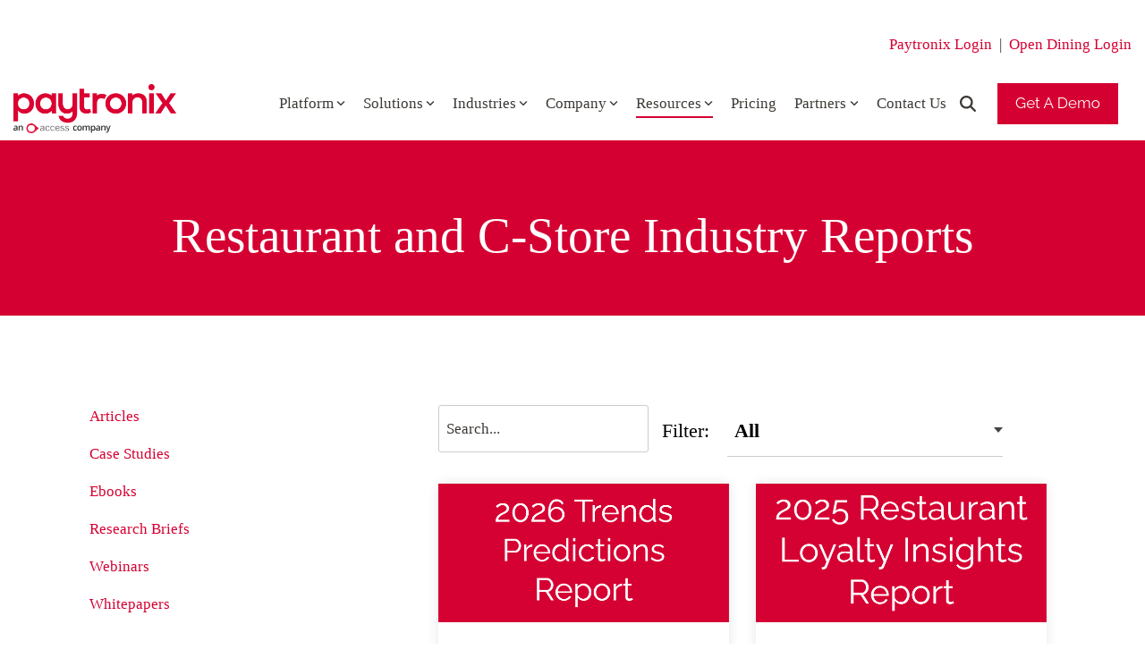

--- FILE ---
content_type: text/html; charset=UTF-8
request_url: https://www.paytronix.com/resources/reports/
body_size: 31384
content:
<!doctype html><html lang="en"><head>
    <meta charset="utf-8">
    <title>Restaurant and C-store Industry Reports | Customer Loyalty Insights</title>
    <link rel="shortcut icon" href="https://www.paytronix.com/hubfs/favicon-32x32.png">
    <meta name="description" content="View the latest industry reports on restaurant and convenience marketing strategies and gain insight on the most effective customer engagement solutions.">
    
    
    
    
    
    <meta name="viewport" content="width=device-width, initial-scale=1">

    
    <meta property="og:description" content="View the latest industry reports on restaurant and convenience marketing strategies and gain insight on the most effective customer engagement solutions.">
    <meta property="og:title" content="Restaurant and C-store Industry Reports | Customer Loyalty Insights">
    <meta name="twitter:description" content="View the latest industry reports on restaurant and convenience marketing strategies and gain insight on the most effective customer engagement solutions.">
    <meta name="twitter:title" content="Restaurant and C-store Industry Reports | Customer Loyalty Insights">

    

    
    <style>
a.cta_button{-moz-box-sizing:content-box !important;-webkit-box-sizing:content-box !important;box-sizing:content-box !important;vertical-align:middle}.hs-breadcrumb-menu{list-style-type:none;margin:0px 0px 0px 0px;padding:0px 0px 0px 0px}.hs-breadcrumb-menu-item{float:left;padding:10px 0px 10px 10px}.hs-breadcrumb-menu-divider:before{content:'›';padding-left:10px}.hs-featured-image-link{border:0}.hs-featured-image{float:right;margin:0 0 20px 20px;max-width:50%}@media (max-width: 568px){.hs-featured-image{float:none;margin:0;width:100%;max-width:100%}}.hs-screen-reader-text{clip:rect(1px, 1px, 1px, 1px);height:1px;overflow:hidden;position:absolute !important;width:1px}
</style>

<link rel="stylesheet" href="https://www.paytronix.com/hubfs/hub_generated/template_assets/1/132466870446/1768597024834/template_main-head.min.css">
<link class="hs-async-css" rel="preload" href="https://www.paytronix.com/hubfs/hub_generated/template_assets/1/132466883405/1768597032010/template_main-foot.min.css" as="style" onload="this.onload=null;this.rel='stylesheet'">
<noscript><link rel="stylesheet" href="https://www.paytronix.com/hubfs/hub_generated/template_assets/1/132466883405/1768597032010/template_main-foot.min.css"></noscript>
<link rel="stylesheet" href="https://www.paytronix.com/hubfs/hub_generated/template_assets/1/133597798171/1768597019505/template_child.min.css">

<style>
  
 .hhs-top-bar .hs-menu-wrapper.hs-menu-flow-horizontal>ul li a {
	max-width: none !important;
	vertical-align: bottom;
  padding: 5px 0;
  position: relative;
}

.hhs-top-bar .mega-menu .hs-menu-wrapper > ul > li > ul:before {
	content: '';  
}

.hhs-top-bar .hs-menu-wrapper.hs-menu-flow-horizontal>ul li.hs-item-has-children>a {
  display:flex;
  align-items:center;
}

.hs-menu-wrapper.hs-menu-flow-horizontal>ul li.hs-item-has-children>a svg {
  margin-left:4px !important;
  width: 10px;
}

.hhs-top-bar .hs-menu-wrapper.hs-menu-flow-horizontal>ul li.hs-menu-depth-1 {
 position: relative; 
}

.hhs-top-bar .hs-menu-wrapper.hs-menu-flow-horizontal>ul li.hs-menu-depth-1:hover:after {
 width: 100%;
}

.hhs-top-bar .hs-menu-wrapper.hs-menu-flow-horizontal>ul li.hs-menu-depth-1.active:after,
.hhs-top-bar .hs-menu-wrapper.hs-menu-flow-horizontal>ul li.hs-menu-depth-1.active-branch:after,
.hhs-top-bar .hs-menu-wrapper.hs-menu-flow-horizontal>ul li.hs-menu-depth-1:after {
    content: '';
    position: absolute;
    left: 0px;
    bottom: 4px;
    width: 0;
    height: 2px;
    transition: width 220ms ease-in;
}
.hhs-top-bar .hs-menu-wrapper.hs-menu-flow-horizontal>ul li.hs-menu-depth-1.active:after,
.hhs-top-bar .hs-menu-wrapper.hs-menu-flow-horizontal>ul li.hs-menu-depth-1.active-branch:after{
 width: 100%;
}

.hhs-top-bar .hs-menu-wrapper.hs-menu-flow-horizontal .mega-menu ul li.hs-menu-depth-1:after {
 height: 0; 
}



.hhs-menu-toggle {
	padding-left: 1em;
	display: flex;
	z-index: 1001;
}

.hhs-side-menu .hhs-menu-toggle {
  text-align: right;
  float: right;
  margin-right: 15px;
}

.hhs-side-menu.is-open .hhs-menu-toggle {
  display: block;
}

.hhs-side-menu .hhs-menu-toggle button {
  position: relative;
}

.hamburger-icon {
	width: 1.6em;
	height: 1em;
	position: relative;
	display: block;
	margin: auto;
}
.hamburger-icon .line {
	display: block;
	background: #666;
	width: 1.6em;
	height: 3px;
	position: absolute;
	left: 0;
	border-radius: 0.025em;
	transition: all 0.4s;
	border-radius: 1em;
}
.hamburger-icon .line.line-1 {
	top: 0;
}
.hamburger-icon .line.line-2 {
	top: 50%;
}
.hamburger-icon .line.line-3 {
	top: 100%;
}


.hamburger-icon.active .line-1 {
	transform: translateY(0.75em) translateX(0) rotate(45deg);
}
.hamburger-icon.active .line-2 {
	opacity: 0;
}
.hamburger-icon.active .line-3 {
	transform: translateY(-0.25em) translateX(0) rotate(-45deg);
}

.hhs-side-menu__mobile-controls {
	padding-right: 1em;
  margin-bottom: 0em;
  float: left;
}

.hhs-nav-grid {
	display: flex;
	align-items: center;
}

.hhs-nav-grid__extras {
	display: flex;
}



.hs-search-field {
	position: relative;
	width: 1px;
}

.hs-search-field__bar {
	left: 0;
	max-width: 0;
	overflow: hidden;
	transition: all 0.125s ease-in-out;
  height: 100%;
}

.hs-search-field__bar form {
 height: 100%; 
}

.hs-search-field.is-open .hs-search-field__bar {
	width: 40vw;
	max-width: 40vw;
	left: -40vw;
  position: absolute;
}

.hhs-top-bar .hs-search-field__bar .hs-search-field__input {
	border: 0;
	border: 1px solid #ccc;
	position: relative;
	z-index: 1000;
  -webkit-border-radius: 3px 3px 3px 3px;
  border-radius: 3px 3px 3px 3px;
  padding: 5px 8px !important;
  height: 100%;
}

.top-bar-search {
	border: 0;
	background: none;
	padding: 4px;
	display: inline-block;
	margin-top: 0px;
	cursor: pointer;
  margin-right: 5px;
  display: flex;
  align-items: center;
}

  .top-bar-search svg {
   height: 18px;
    width: 18px;
  }
  
.hhs-side-menu .top-bar-search {
  position: absolute;
  top: 2px;
  right: 52px;
}

.hhs-side-menu__controls .hhs-lang-switch .globe_class:before,
.hhs-side-menu .fas {
 font-size: 20px; 
}

.hhs-menu-button {
	border: 0;
	background: none;
	display: inline-block;
	cursor: pointer;
}

@media (max-width: 575px) {
  .hhs-menu-button {
    vertical-align: super;
  }
}

.sc-site-header__menu .hs-menu-children-wrapper {
	padding: 0.33em 0 !important;
}

.sc-site-header__menu .hs-menu-item.hs-menu-depth-2 {
	width: 100%;
}

.hhs-top-bar .hs-menu-wrapper.hs-menu-flow-horizontal>ul li.hs-item-has-children ul.hs-menu-children-wrapper li a {
 padding: 10px 0px; 
}

.hhs-lang-switch .lang_list_class li a {
 padding: 10px; 
}


.hs-menu-wrapper.hs-menu-flow-horizontal>ul li.hs-item-has-children ul.hs-menu-children-wrapper {
 visibility: hidden;
  opacity: 0;
}



.hhs-side-menu .hhs-lang-switch .globe_class:before {
	color: #000; 
}

.hhs-side-menu {
	position: fixed;
	max-height: 100vh; 
	top: 0;
	bottom: 0;
	background-color: #fff;
	padding-top: 1em;
	z-index: 100001;
	overflow-y: auto;
	right: -100%;
	transition: all 0.5s ease-in-out;
}

.page-editor .hhs-side-menu {
	height: 0px; 
}

.hhs-side-menu.is-open {
	right: 0;
}

.body-wrapper.nav-is-open  {
	overflow-y: hidden;
}

.body-wrapper::after {
	content: '';
	position: absolute;
	top: 0;
	right: 0;
	bottom: 0;
	left: 100%;
	opacity: 0;
	pointer-events: none;
	z-index: 1000;
	transition: all 0.33s ease-in-out;
}

.body-wrapper.nav-is-open::after {
	left: 0;
	opacity: 1;
}

.hhs-side-menu__ctas {
	padding: 1.88em 2em 0em;
}

.hhs-side-menu__form {
	padding: 0em 2em 0em;
}
.hhs-side-menu__text {
	padding: 0em 2em 0em;
}

.hhs-side-menu__text.text-above {
 padding-top: 2em; 
}

.hhs-side-menu__ctas .hhs-header-cta {
	float: left;
	margin: 0 1em 0 0;
}
.hhs-side-menu__ctas .hhs-header-cta a {
 margin-bottom: 15px; 
}

.hs-menu-flow-vertical .hhs-nav-links {
	display: block;
}

.hs-menu-wrapper.hs-menu-flow-vertical>ul li a {
	padding: 0.2em 0 !important;
	max-width: 100%;
	width: 100%;
  overflow: visible;
}

.hhs-side-menu__mobile {
	padding: 1em 2.25em 0 2em;
}

.hhs-side-menu__mobile .sc-site-header__menu {
	padding-bottom: 1em;
	border-bottom: 1px solid rgba(125,125,125, 0.42);
}

.hhs-nav-links {
	margin: 0 !important;
  vertical-align: bottom;
}

.hs-menu-wrapper.hs-menu-flow-vertical>ul li.hs-item-has-children ul.hs-menu-children-wrapper {
	font-size: 0.88em;
	display: block;
	visibility: visible;
	opacity: 1;
	position: static;
	background: none;
	padding-left: 1.33em !important;
	padding-top: 0 !important;
}

.hhs-side-menu .hs-menu-flow-vertical>ul li.hs-item-has-children ul.hs-menu-children-wrapper {
	max-height: 0;
	overflow: hidden;
  opacity: 0;
	transition: none;
  -webkit-transition: none;
  background-color: transparent !important;
}

.hhs-side-menu .hs-menu-flow-vertical>ul li.hs-item-has-children ul.hs-menu-children-wrapper.is-open {
	max-height: 100%;
  opacity: 1;
	transition: none ;
  -webkit-transition: none;
  margin-top: 15px;
}

.fa-caret-right::after {
	content: '\f0da';
}

.hhs-sidebar-nav-toggle {
  display: inline-block;
	border: 0;
	background: none;
	font-size: 1rem;
	padding: 0.25rem 0.66rem 0.25rem;
	line-height: 1;
  width: 48px;
  height: 48px;
  position: absolute;
  right: 0;
  top: -10px;
	-webkit-transition: all 300ms ease-in-out;
	-moz-transition: all 300ms ease-in-out;
	-ms-transition: all 300ms ease-in-out;
	-o-transition: all 300ms ease-in-out;
	transition: all 300ms ease-in-out;
}

.hhs-sidebar-nav-toggle.is-open > * {
	transform: rotate(45deg);
	-webkit-transition: all 300ms ease-in-out;
	-moz-transition: all 300ms ease-in-out;
	-ms-transition: all 300ms ease-in-out;
	-o-transition: all 300ms ease-in-out;
	transition: all 300ms ease-in-out;
}

.hhs-side-menu__extras {
	padding: 0.66em 2em;
}
.hhs-side-menu__extras .hs-menu-item {
	width: 100%;
}

.hhs-side-menu__extras .hs-menu-wrapper.hs-menu-flow-horizontal>ul li a {
	width: 100%;
	padding: 0.25em 0;
  overflow: visible;
}

.hhs-top-bar .hs-menu-wrapper.hs-menu-flow-horizontal>ul li.hs-item-has-children ul.hs-menu-children-wrapper {
  max-width: 250px;
  width: max-content;
  line-height: 1;
  -webkit-box-shadow: 0 0 4px 4px rgba(0,0,0,0.05);
  box-shadow: 0 0 4px 4px rgba(0,0,0,0.05);
}

.hs-menu-wrapper.hs-menu-flow-horizontal .mega-menu ul li.hs-item-has-children ul.hs-menu-children-wrapper {
  -webkit-box-shadow: 0 0 0px 0px rgba(0,0,0,0.0);
  box-shadow: 0 0 0px 0px rgba(0,0,0,0.0);
}

.hhs-top-bar .hs-menu-wrapper.hs-menu-flow-horizontal>ul li.hs-item-has-children ul.hs-menu-children-wrapper li a {
  line-height: 1;
  width: auto !important;
  padding: 10px 20px 10px 10px;
}

.hhs-side-menu__extras .hs-menu-wrapper.hs-menu-flow-horizontal>ul li.hs-item-has-children ul.hs-menu-children-wrapper {
  visibility: visible;
  opacity: 1;
  position: static;
}
.hhs-side-menu__extras .hs-menu-wrapper.hs-menu-flow-horizontal>ul li.hs-item-has-children ul.hs-menu-children-wrapper a {
 text-indent: 10px; 
}
.hhs-side-menu__extras .hs-menu-wrapper.hs-menu-flow-horizontal>ul li.hs-item-has-children ul.hs-menu-children-wrapper li li a {
 text-indent: 20px; 
}
  

body.user-is-tabbing .hs-menu-item.hs-menu-depth-1:focus-within > .hs-menu-children-wrapper {
  opacity: 1;
  visibility: visible;
}


body.user-is-tabbing .hs-menu-item.hs-menu-depth-2:focus-within > .hs-menu-children-wrapper {
  opacity: 1;
  visibility: visible;
}


body.user-is-tabbing .hs-menu-item.hs-menu-depth-3:focus-within > .hs-menu-children-wrapper {
  opacity: 1;
  visibility: visible;
}

.hhs-side-menu .hs-menu-wrapper.hs-menu-flow-horizontal>ul li.hs-item-has-children>a:after {
  content: '' !important;
}

@media (min-width: 510px) {
	.hhs-side-menu__mobile-controls {
		display: none;
	}
}


@media (max-width: 509px) {
	.hhs-nav-grid__extras .top-bar-search,
	.hhs-nav-grid__extras .hhs-lang-switch {
		display: none;
	}
}

.hhs-side-menu .sc-site-header__menu.hs-menu-flow-vertical {
	overflow: initial;
	height: auto;
}

.hhs-side-menu span {
	display: inline;
}

.hhs-side-menu__controls {
	position: relative; 
  width: 100%;
  z-index: 100000;
  margin: 0em 0 0 auto;
}


.hhs-side-menu__controls .hs-search-field .hs-search-field__bar {
 width: 0px;
  display: none;
}

.hhs-side-menu__controls .hs-search-field.is-open .hs-search-field__bar {
	width: 14.5em;
	max-width: 14.5em;
  top: -3px;
	left: 2em;
  display: block;
  position: absolute;
  height: 100px;
}

.hhs-side-menu__controls .hs-search-field {
	z-index: 1000; 
}

.hhs-side-menu__controls .hs-search-field input {
	padding: 8px;
  font-size: 16px;
  border: 1px solid #dddddd;
  -webkit-border-radius: 3px;
  border-radius: 3px;
  outline: none;
  box-shadow: none;
}

.hhs-side-menu .hs-menu-wrapper.hs-menu-flow-vertical li a {
  white-space: inherit;
}

.hhs-side-menu__footer {
	padding: 2em;
	text-align: right;
}

.hhs-side-menu__footer i {
	font-size: 18px;
	padding: 5px;
}
.hhs-side-menu__footer i span {
	display: none;
}


.hhs-side-menu__footer svg {
	width: 28px;
  height: 28px;
	padding: 5px;
}


.hhs-side-menu {
	display: flex;
	flex-direction: column;
}



.hhs-top-bar div.hs_cos_wrapper_type_cta {
	display: inline; 
}



.mega-menu {
	left: 0; 
	position: fixed;
	width: 100%;
	padding:15px;
	z-index: 10000;
	box-shadow: 0 4px 5px 0 rgba(0,0,0,0.1);
}

.mega-menu {
	opacity: 0; 
	pointer-events: none; 
	transition: opacity .2s ease-in-out,
				max-height .8s ease-in-out,
				padding .2s ease-in-out;
  transition-delay: 300ms;
	max-height: 0;
	padding: 0;
  cursor: default;
  box-sizing: border-box;
  background-clip: padding-box;
}
.mega-menu.active {
	opacity: 1;
	visibility: visible; 
	pointer-events: inherit;
	max-height: 10000px;
	padding: 50px 0; 
}

.mega-menu::before {
	content: '';
	width: 100%;
	display: block;
	background: transparent;
	position: absolute;
  pointer-events: auto;
}

.mega-menu.mega-scrolled {
	top: 55px; 
}


.side-bar-nav {
	height:680px;
	overflow-y: scroll;
}

.side-bar-nav .hs-menu-wrapper.hs-menu-flow-vertical.flyouts>ul li.hs-item-has-children ul.hs-menu-children-wrapper,
.mega-menu .hs-menu-wrapper.hs-menu-flow-vertical.flyouts>ul li.hs-item-has-children ul.hs-menu-children-wrapper {
	left: auto;
	top: auto;
	visibility: visible;
	opacity: 1;
	position: static; 
}

.mega-menu .hs-menu-wrapper.hs-menu-flow-vertical > ul {
	margin-bottom: 0px; 
}

.mega-menu .hs-menu-wrapper.hs-menu-flow-vertical>ul li a,
.mega-menu .widget-type-post_listing ul li a{
	padding: 2px 0px !important;
	width: auto !important;
	white-space: normal;
	text-indent: inherit;
}

.mega-menu .key-menu .hs-menu-wrapper.hs-menu-flow-vertical>ul li:first-child a {
	padding: 0px 0px !important;
	width: auto !important;
}


.mega-menu .hs-menu-wrapper.hs-menu-flow-vertical > ul li.hs-menu-depth-2 > a {
	font-size: .9em;
	padding-left: 5px;
}

.hhs-top-bar .mega-menu .hs-menu-wrapper.hs-menu-flow-horizontal>ul li{
 margin-top: 5px;
 margin-bottom: 5px;
}

.custom-menu-primary .mega-menu .hs-menu-wrapper>ul,
.custom-menu-primary .mega-menu .hs-menu-wrapper>ul ul,
.custom-menu-primary .mega-menu .widget-type-post_listing ul,
.custom-menu-primary .mega-menu .widget-type-post_listing ul ul{
	-webkit-box-shadow: none;
	box-shadow: none;
	background: transparent !important;
}

.custom-menu-primary .hs-menu-wrapper > ul ul,
.custom-menu-primary .mega-menu .key-menu .hs-menu-wrapper>ul,
.custom-menu-primary .mega-menu .key-menu .hs-menu-wrapper>ul ul {
	padding: 0px; 
}

.custom-menu-primary .mega-menu .hs-menu-wrapper>ul ul {
	min-width: 170px !important;
}

.custom-menu-primary .hs-menu-wrapper .mega-menu > ul > li,
.custom-menu-primary .mega-menu .hs-menu-wrapper>ul>li,
.hhs-header-menu .hs-menu-wrapper.hs-menu-flow-horizontal .mega-menu .hs-menu-flow-vertical ul li a,
.hhs-header-menu .hs-menu-wrapper.hs-menu-flow-horizontal .mega-menu .widget-type-post_listing ul li a{
	text-transform: none !important;
	font-weight: normal !important;
	display: block;
	clear: both;
}

.hhs-top-bar .mega-nav-con .hs-menu-wrapper.hs-menu-flow-horizontal>ul li a {
	padding-bottom: 5px;
}

.hhs-header-menu .hs-menu-wrapper.hs-menu-flow-horizontal .mega-menu .key-menu.hs-menu-flow-vertical ul li:first-child a {
	line-height: 1em; 
}

.custom-menu-primary .mega-menu .hs-menu-wrapper > ul > li, 
.custom-menu-primary .hs-menu-wrapper .mega-menu > ul > li {
	margin-left: 0px !important;
}

.custom-menu-primary .mega-menu .hs-menu-wrapper>ul ul {
	padding: 0px 0  10px 10px !important; 
}

.hhs-header-menu .hs-menu-wrapper.hs-menu-flow-horizontal .mega-menu>ul li a {
	font-weight: normal !important; 
}

.custom-menu-primary .hs-menu-wrapper .mega-menu ul>li>ul:before,
.hs-menu-wrapper.hs-menu-flow-horizontal .mega-menu ul li.hs-item-has-children>a:after {
	display: none !important; 
}

.custom-menu-primary .mega-menu .hs-menu-wrapper > ul li a:hover {
	background-color: transparent !important; 
}

.custom-menu-primary .mega-menu .hs-menu-wrapper > ul {
	float: none !important; 
}

.hs-menu-wrapper.hs-menu-flow-horizontal .mega-menu ul li.hs-item-has-children ul.hs-menu-children-wrapper {
	display: block;
	opacity: 1;
	visibility: visible;
	position: static;
}


.mega-text-con {
	white-space: normal; 
}
.mega-text-con ul {
	padding-left: 20px !important; 
}
.mega-text-con li {
	list-style-type: disc; 
	width: 100%;
}

.custom-menu-primary .hs-menu-wrapper > ul .mega-menu ul {
	background: transparent !important; 
	box-shadow: none !important;
	-webkit-box-shadow: none !important;
}
  


@media (max-width: 922px){
	.mega-menu.active {
		display: none !important;
		opacity: 0;
	}
	.hhs-header-menu .hs-menu-wrapper.hs-menu-flow-horizontal>ul li a span {
		padding: 0px !important; 
	}
	.header-container-wrapper .container-fluid .mega-menu {display: none !important;}
	.header-container-wrapper .container-fluid .row-fluid .mega-menu,
	.custom-menu-primary .mega-menu {
		display: none;
		opacity: 0;
		visibility: hidden;
	}
}

.mega-nav-con .hs-menu-item {
	width: 100%;
}

.mega-nav-con .hs-menu-wrapper.hs-menu-flow-horizontal>ul li.hs-item-has-children ul.hs-menu-children-wrapper {
	display: block;
	width: 100%;
	visibility: visible;
	opacity: 1;
	position: static;
	background: none;
	padding-left: 0.33em !important;
}

.mega-nav-con .hs-menu-wrapper.hs-menu-flow-horizontal>ul li a {
	padding: 0.33em 0;
}

[class^=mega-drop].loaded::before {
 display: block;
   width: 20px;
  height: 20px;
  position: absolute;
  right: -20px;
  top: 0;
}

.hs-menu-wrapper.hs-menu-flow-horizontal>ul li.hs-item-has-children>a .mega-menu svg {
 width: auto !important; 
}



.hhs-nav {
	padding-right: 0 !important;
	padding-left: 0 !important;
}


.hhs-alt-nav .hhs-header-logo .logo-sticky,
.hhs-header-logo .logo-standard {
	display: block;
}

.hhs-alt-nav .hhs-header-logo .logo-standard,
.hhs-header-logo .logo-sticky {
	display: none;
}
.sticky-menu .hhs-header-logo .logo-standard {
	display: none;
}
.sticky-menu .hhs-header-logo .logo-sticky {
	display: block;
}

.hhs-header-logo,
.hhs-nav-opt-items {
	display: table-cell;
	vertical-align: middle;
}

.hhs-header-logo {
	position: relative;
	z-index: 10;
}

.hhs-header-menu {
	float: right !important;
}



 
 .hhs-lang-switch {
   float: right;
 }

.hhs-lang-switch span {
  display: flex;
  height: 100%;
}
 
 .hhs-lang-switch .lang_switcher_class {
   padding: 7px 10px;
   display: flex;
   align-items:center;
 }
 
 .hhs-lang-switch .globe_class {
   background-image: none !important;
   -webkit-font-smoothing: antialiased;
   display: inline-block;
   font-style: normal;
   font-variant: normal;
   text-rendering: auto;
   line-height: 1;
   font-weight: 900;
 }


.hhs-side-menu__controls .hhs-lang-switch {
	position: absolute;
	top: 5px;
	right: 100px;
}

.hhs-side-menu__controls .hhs-lang-switch .lang_switcher_class {
	padding: 0px;
	margin-top: 0;
}

 
 .hhs-lang-switch .lang_list_class {
   text-align: left;
   border: none;
   top: 35px;
   left: -10px;
   padding-top: 0px !important;
   -webkit-box-shadow: 0 0 5px 0px rgba(0,0,0,0.1);
   box-shadow: 0 0 5px 0px rgba(0,0,0,0.1);
   min-width: 100px;
   width: max-content;
 }

.hhs-side-menu .hhs-lang-switch .lang_list_class {
   top: 30px;
  z-index: 1000;
}
 
 .hhs-lang-switch .lang_list_class:before {
    border: none;
   width: 100% !important;
   height: 15px !important;
   background-color: transparent;
   margin-left: auto;
   left: auto;
 }
 .hhs-lang-switch .lang_list_class:after {
   border: 5px solid transparent;
   left: 85px;
   top: -10px;
 }
 .hhs-side-menu .hhs-lang-switch .lang_list_class:after {
   left: 76px;
 }



 .hhs-lang-switch .lang_list_class li:first-child,
 .hhs-lang-switch .lang_list_class li{
   border: none !important; 
 }
 .hhs-lang-switch .lang_list_class li:first-child {
   padding-top: 10px; 
 }
 
 .hhs-lang-switch .lang_list_class li:last-child {
   padding-bottom: 10px; 
 }
 
 .hhs-lang-switch .lang_list_class li {
   padding: 0px; 
   margin-bottom: 0px;
 }
 

.hhs-lang-switch .lang_list_class li a {
  display: block;
}

.hhs-lang-switch,
.hhs-header-search,
.hhs-header-cta {
	float: right;
	margin-left: 15px;
	z-index: 1000;
	position: relative;
  display: flex;
}
  
.hhs-head-cta-1 {
  margin-right: 15px;
}

.hhs-lang-switch a,
.hhs-header-search a{
	padding: 10px 5px;
	display: block;
}

.hhs-header-search a i {
	vertical-align: bottom;
}

.hhs-lang-switch .globe_class svg {
	vertical-align: middle;
}


.hhs-header-mod .hs-menu-wrapper.hs-menu-flow-horizontal > ul li.hs-item-has-children ul.hs-menu-children-wrapper li {
	width: 100%;
	display: block;
	clear: both;
}

.hhs-header-hat {
	position: relative;
	z-index: 1000;
}


.hhs-header-hat .col-12 {
	padding-left: 0px;
	padding-right: 0px;
}

.hhs-header-hat .col-12 * {
 margin-bottom: 0px; 
}

.hhs-hat-menu .hs-menu-wrapper.hs-menu-flow-horizontal>ul {
	float: right;
}
.hhs-header-menu .hs-menu-wrapper.hs-menu-flow-horizontal>ul li a span {
	padding: 10px 0;
}



.hhs-header-menu .hs-menu-wrapper.hs-menu-flow-horizontal>ul li .mega-menu a {
	color: #555555 !important;
	padding: 5px;
	text-transform: none;
}

.hhs-top-bar .hs-menu-wrapper.hs-menu-flow-horizontal>ul li .mega-menu a {
  white-space: normal !important;
}

.hs-menu-wrapper.hs-menu-flow-horizontal .mega-menu ul li.hs-item-has-children ul.hs-menu-children-wrapper {
	display: block;
	opacity: 1;
	visibility: visible;
	position: static;
}

.mega-text-con {
	white-space: normal; 
}
.mega-text-con ul {
	padding-left: 20px !important; 
}
.mega-text-con li {
	list-style-type: disc; 
	width: 100%;
}

.custom-menu-primary .hs-menu-wrapper > ul .mega-menu ul {
	background: transparent !important; 
	box-shadow: none !important;
	-webkit-box-shadow: none !important;
}



.hhs-hat-menu .hs-menu-wrapper.hs-menu-flow-horizontal>ul {
	margin-right: 0px;
}

.hhs-hat-menu .hs-menu-wrapper.hs-menu-flow-horizontal>ul li a {
	max-width: none;
	overflow: visible;
}




.custom-menu-primary .hs-menu-wrapper {
	overflow: visible !important;
}

.custom-menu-primary .hs-menu-wrapper > ul{
	float: right;
}

.custom-menu-primary .hs-menu-wrapper > ul > li{
	font-weight: normal;
	margin-left: 0px !important;
	margin-bottom: 0px;
}

.custom-menu-primary .hs-menu-wrapper > ul > li > a{
	padding: 10px 15px;
	position: relative;
	display: block;
}

.custom-menu-primary a:hover {
	color: #000000;
}


.hs-menu-children-wrapper .hs-menu-item.active,
.custom-menu-primary .hs-menu-wrapper .hs-menu-children-wrapper li.active a:hover,
.sticky-menu .hs-menu-item.active,
.sticky-menu .custom-menu-primary .hs-menu-wrapper > ul li.active a:hover{
	background-color: transparent !important;
	cursor: default !important;
}
  

.sticky-menu {
	visibility: hidden;
	-webkit-transform: translateY(-100%);
	-ms-transform: translateY(-100%);
	-o-transform: translateY(-100%);
	transform: translateY(-100%);
	-webkit-transition: all .3s ease;
	-o-transition: all .3s ease;
	transition: all .3s ease;
	opacity: 0;
	-webkit-box-shadow: 0 2px 3px 1px rgba(0,0,0,.1);
	box-shadow: 0 2px 3px 1px rgba(0,0,0,.1);
}

.sticky-menu.active {
	z-index: 999;
	position: fixed;
	top: 0;
	left: 0;
	right: 0;
	visibility: visible;
	-webkit-transform: translateY(0);
	-ms-transform: translateY(0);
	-o-transform: translateY(0);
	transform: translateY(0);
	transition: all .3s ease;
	opacity: 1;
}


.sticky-menu .widget-type-logo img {
	height: 35px !important;
	width: auto !important;
	margin: 10px 0;
}

.hhs-header.sticky-menu.active {
	padding: 5px 0px !important;
}

.custom-menu-primary.js-enabled .hamburger {
	display: none;
}

@media (max-width: 922px){
	.sticky-menu.active {
		position: static !important;
	}
	.sticky-menu .widget-type-cta {
		display: none;
	}
	.sticky-menu .widget-type-logo img {
		margin: 0;
	}
	.sticky-menu .page-center {
		padding: 0 10px !important;
	}
	.hhs-nav {
		position: relative;
	}
	.hhs-nav-opt-items {
		padding-right: 40px;
	}
	.custom-menu-primary.js-enabled {
		float: none;
		position: absolute;
		top: 0px;
		left: 0px;
	}
	.custom-menu-primary .hs-menu-wrapper,
	.custom-menu-primary.js-enabled .hs-menu-wrapper,
	.custom-menu-primary.js-enabled .hs-menu-children-wrapper{
		display: none;
	}
	.custom-menu-primary.js-enabled .hamburger {
		display: inline-block;
	}
	.hhs-header-menu .hs-menu-wrapper.hs-menu-flow-horizontal>ul li a {
		padding: 0px 15px;
	}
	.hhs-header-logo {
		position: relative;
		z-index: 1000;
	}
	.custom-menu-primary.js-enabled .hs-menu-wrapper > ul > li{
		margin-left: 0px !important;
	}
	.hamburger {
		padding-top: 10px; 
	}
}

@media (max-width: 575px){
	nav {
		transition: height 0.5s ease-in-out;
	}
	.hhs-header-mod .hhs-nav {
		padding-top: 25px; 
	}
	.custom-menu-primary.js-enabled {
		top: 20px; 
	}
	.hhs-hat-menu {
		position: relative;
	}
	.hhs-hat-menu .hs-menu-wrapper.hs-menu-flow-horizontal>ul li a {
		text-align: center !important;
		padding: 0 !important;
	}
	.hhs-hat-menu .hs-menu-wrapper.hs-menu-flow-horizontal ul li li a {
		padding: 2px 10px !important;
	}
	.hhs-hat-menu .hhs-header-search a {
		padding: 5px 0px 5px 10px;
	}

	.hhs-hat-menu .hs-menu-wrapper.hs-menu-flow-horizontal>ul,
	.hhs-hat-menu > ul {
		width: 100% !important;
		margin: 0px auto !important;
		float: none !important;
    text-align: center;
	}
  
  .hhs-hat-menu .hs-menu-wrapper.hs-menu-flow-horizontal>ul li.hs-menu-depth-1 {
   display: inline-block;
    text-align: center;
    padding: 0 5px;
  }
  .hhs-hat-menu .hs-menu-children-wrapper:before {
   text-align: left; 
  }
}


  
  
  
  .hhs-top-bar {
    background-color: rgba(255, 255, 255, 1);
    padding: 8px 0;
    
      position: absolute;
      left: 0;
      right: 0;
      z-index: 999;
    
  }
  .hhs-top-bar.sticky-menu.active {
    padding: 0px 0; 
  }
  
  @media (min-width: 992px) {
    
  }
  
  
  
  .hhs-top-bar.hhs-alt-nav .logo-sticky,
  .logo-standard  {
    max-width: 182px;
    float: left;
  }
  
  .hhs-top-bar.hhs-alt-nav.sticky-menu.active .logo-sticky,
  .logo-sticky  {
    max-width: 182px;
    float: left;
  }
  
  .hhs-header-logo {
    padding-top:  12px;
  }
  
  
  .hhs-nav-grid__menu {
    
      margin-left: auto;
    
  }
  
  .hhs-top-bar .hs-menu-wrapper.hs-menu-flow-horizontal>ul li a,
  .hs-menu-wrapper.hs-menu-flow-horizontal ul.hhs-nav-links .hs-menu-item a {
    color: rgba(61, 57, 53, 1.0);
  }
  
  
  .hhs-top-bar .hs-menu-wrapper.hs-menu-flow-horizontal>ul li {
    margin: 15px 10px;
  }
  
  .hhs-top-bar .hs-menu-wrapper.hs-menu-flow-horizontal>ul li a:hover,
  .hs-menu-wrapper.hs-menu-flow-horizontal ul.hhs-nav-links .hs-menu-item a:hover,
  .hhs-top-bar .hs-menu-wrapper.hs-menu-flow-horizontal>ul li a:hover{
    color: rgba(213, 0, 50, 1.0);
  } 
  
  .hhs-top-bar .hs-menu-wrapper.hs-menu-flow-horizontal>ul li a svg,
  .hhs-header-search a svg,
  .hhs-lang-switch svg,
  .top-bar-search svg{
    fill: rgba(61, 57, 53, 1);
  }
  .hhs-top-bar .hs-menu-wrapper.hs-menu-flow-horizontal>ul li a:hover svg {
   fill: rgba(213, 0, 50, 1.0); 
  }
  
  .hhs-top-bar .hs-menu-wrapper.hs-menu-flow-horizontal>ul li a svg {
    -webkit-transition: fill 400ms ease-in-out;
    -moz-transition: fill 400ms ease-in-out;
    -ms-transition: fill 400ms ease-in-out;
    -o-transition: fill 400ms ease-in-out;
    transition: fill 400ms ease-in-out;
  }
  .hhs-top-bar .hs-menu-wrapper.hs-menu-flow-horizontal>ul li li a svg {
    -moz-transform: rotate(-90deg);
    -webkit-transform: rotate(-90deg);
    -o-transform: rotate(-90deg);
    -ms-transform: rotate(-90deg);
    transform: rotate(-90deg);
    vertical-align: sub;
  }
  
  .hhs-top-bar .hs-menu-wrapper.hs-menu-flow-horizontal>ul li.hs-menu-depth-1.active:after,
  .hhs-top-bar .hs-menu-wrapper.hs-menu-flow-horizontal>ul li.hs-menu-depth-1:after {
    background-color: rgba(213, 0, 50, 1.0);
  }
  
  
  
  .hhs-lang-switch .globe_class svg{
    fill: rgba(61, 57, 53, 1);
  }
  
  .lang_list_class li {
     background: rgba(255, 255, 255, 1) !important;
  }
  
  .hhs-lang-switch .lang_list_class:after {
   border-bottom-color: rgba(255, 255, 255, 1) !important;
  }
  
  
 
  .hhs-hat-menu .hs-menu-children-wrapper,
  .sc-site-header__menu .hs-menu-children-wrapper {
    background-color: rgba(255, 255, 255, 1) !important;
  }
  
  .sc-site-header__menu .mega-menu .hs-menu-children-wrapper {
    background-color: transparent !important;
  }
  
  .hhs-hat-menu .hs-menu-children-wrapper:before,
  .hs-menu-wrapper.hs-menu-flow-horizontal>ul li.hs-item-has-children ul.hs-menu-children-wrapper:before {
     color: rgba(255, 255, 255, 1) !important;
  }
  
  .hhs-hat-menu .hs-menu-children-wrapper li a,
  .hhs-lang-switch .lang_list_class li a,
  .custom-menu-primary .hs-menu-wrapper > ul li a, 
  .hs-menu-wrapper.hs-menu-flow-horizontal > ul li.hs-item-has-children ul.hs-menu-children-wrapper li a,
  .hhs-lang-switch .lang_list_class li a {
    color: #444444;
    font-size: 14px !important;
  }
  
  .hhs-hat-menu .hs-menu-children-wrapper li a:hover,
  .hhs-lang-switch .lang_list_class li a:hover,
  .hs-menu-wrapper.hs-menu-flow-horizontal ul.hhs-nav-links .hs-menu-item.hs-menu-depth-2 a:hover,
  .hhs-top-bar .hs-menu-wrapper.hs-menu-flow-horizontal>ul li.hs-item-has-children ul.hs-menu-children-wrapper li a:hover{
   background-color: rgba(213, 0, 50, 1) !important;
  }
  
  .hhs-hat-menu .hs-menu-children-wrapper li a:hover,
  .hhs-lang-switch .lang_list_class li a:hover,
  .custom-menu-primary .hs-menu-wrapper > ul li.hs-item-has-children ul.hs-menu-children-wrapper li a:hover,
  .hs-menu-wrapper.hs-menu-flow-horizontal ul.hhs-nav-links .hs-menu-item.hs-menu-depth-2 a:hover,
  .hhs-top-bar .hs-menu-wrapper.hs-menu-flow-horizontal>ul li.hs-item-has-children ul.hs-menu-children-wrapper li a:hover{
   color: #fff !important;
  }
  
  .hhs-top-bar.hhs-alt-nav .hs-menu-wrapper.hs-menu-flow-horizontal>ul li.hs-menu-item.hs-menu-depth-2 a:hover svg {
    fill: #fff !important;
  }
  
  .custom-menu-primary .hs-menu-wrapper > ul li.hs-item-has-children ul.hs-menu-children-wrapper li.active a:hover {
    color: #444444 !important;
  }
  
  .hhs-top-bar.hhs-alt-nav .hs-menu-wrapper.hs-menu-flow-horizontal ul.hhs-nav-links ul .hs-menu-item.sub-active > a,
  .hhs-top-bar .hs-menu-wrapper.hs-menu-flow-horizontal ul.hhs-nav-links ul .hs-menu-item.sub-active > a{
      background-color: rgba(242, 245, 248, 1) !important;
     color: #444444 !important;
    }
    
  
  
  .hhs-top-bar.hhs-alt-nav.sticky-menu,
  .hhs-top-bar.sticky-menu,
  .hhs-top-bar.hhs-alt-nav{
    background-color: rgba(255, 255, 255, 1);
  }
  .sticky-menu.active {
    background-color: rgba(255, 255, 255, 1);
  }
  
  .hhs-top-bar.sticky-menu .hs-menu-wrapper.hs-menu-flow-horizontal>ul li a,
  .hhs-top-bar.hhs-alt-nav .hs-menu-wrapper.hs-menu-flow-horizontal>ul li a,
  .hhs-top-bar.hhs-alt-nav .hs-menu-wrapper.hs-menu-flow-horizontal ul.hhs-nav-links .hs-menu-item a,
  .sticky-menu .hs-menu-wrapper.hs-menu-flow-horizontal ul.hhs-nav-links li a,
  .sticky-menu .hhs-lang-switch .globe_class:before{
    color: rgba(61, 57, 53, 1.0);
  }
  
  .hhs-top-bar.hhs-alt-nav .hhs-lang-switch .globe_class svg {
     fill: rgba(61, 57, 53, 1.0);
  }
  
  .hhs-top-bar.sticky-menu .hs-menu-wrapper.hs-menu-flow-horizontal>ul li a svg,
  .sticky-menu .hhs-nav-grid__extras svg,
  .hhs-top-bar.hhs-alt-nav .hhs-header-search a svg {
    fill: rgba(61, 57, 53, 1.0);
  }
  
  .hhs-top-bar.hhs-alt-nav .hs-menu-wrapper.hs-menu-flow-horizontal ul.hhs-nav-links ul .hs-menu-item a {
    color: #444444;
  }
  
  .hhs-top-bar.sticky-menu .hs-menu-wrapper.hs-menu-flow-horizontal>ul li a:hover,
  .hhs-top-bar.hhs-alt-nav .hs-menu-wrapper.hs-menu-flow-horizontal>ul li a:hover,
  .hhs-top-bar.hhs-alt-nav .hhs-top-bar .hs-menu-wrapper.hs-menu-flow-horizontal .hs-menu-depth-1:first-child:hover,
  .hhs-top-bar.hhs-alt-nav .fas:hover,
  .sticky-menu .hhs-top-bar .hs-menu-wrapper.hs-menu-flow-horizontal .hs-menu-depth-1:first-child:hover,
  .sticky-menu .hs-menu-wrapper.hs-menu-flow-horizontal ul.hhs-nav-links li a:hover,
  .sticky-menu .hhs-header-search a i:hover{
    color: rgba(213, 0, 50, 1.0) !important;
  }
  .hhs-top-bar.sticky-menu .hs-menu-wrapper.hs-menu-flow-horizontal>ul li a:hover svg,
  .hhs-top-bar.hhs-alt-nav .hs-menu-wrapper.hs-menu-flow-horizontal>ul li a:hover svg {
   fill: rgba(213, 0, 50, 1.0) !important; 
  }
  
  
  
  .hhs-top-bar.hhs-alt-nav .hs-menu-wrapper.hs-menu-flow-horizontal>ul li a svg, 
  .hhs-top-bar.hhs-alt-nav .hhs-header-search a svg, 
  .hhs-top-bar.hhs-alt-nav .top-bar-search svg {
    fill: rgba(61, 57, 53, 1) !important;
  }
  
  
  .hhs-top-bar.hhs-alt-nav .hs-menu-wrapper.hs-menu-flow-horizontal>ul li.hs-menu-depth-1.active:after,
  .hhs-top-bar.hhs-alt-nav .hs-menu-wrapper.hs-menu-flow-horizontal>ul li.hs-menu-depth-1:after,
  .sticky-menu.hhs-top-bar .hs-menu-wrapper.hs-menu-flow-horizontal>ul li.hs-menu-depth-1.active:after,
  .sticky-menu.hhs-top-bar .hs-menu-wrapper.hs-menu-flow-horizontal>ul li.hs-menu-depth-1:after {
    background-color: rgba(213, 0, 50, 1.0);
  }
 
  
  
  .hhs-header-cta .cta-secondary,
  .hhs-header-cta .cta-tertiary,
  .hhs-header-cta .cta-primary,
  .hhs-header-cta .cta-four,
  .hhs-header-cta .cta-five{
    padding: 15px 14px !important;
    font-size: 17px !important;
    -webkit-box-shadow: none;
    box-shadow: none;
  }
  
   
   
  
  .hhs-side-menu {
   width:  400px;
  }
  
  .hhs-side-menu {
   background-color:  rgba(255, 255, 255, 1.0);
  }
  
  .body-wrapper::after {
    background-color:  rgba(0, 0, 0, 0.6);
  }
  
  
  
  .hamburger-icon .line {
    background: rgba(255, 255, 255, 1.0);
  }
  
  .hhs-top-bar.hhs-alt-nav .hamburger-icon .line,
  .sticky-menu .hamburger-icon .line {
    background: rgba(68, 68, 68, 1.0);
  }
  
  .hamburger-icon.active .line {
    background: rgba(68, 68, 68, 1.0);
  }
  .hhs-side-menu .top-bar-search svg,
  .hhs-side-menu .hhs-lang-switch .globe_class svg {
    fill: rgba(68, 68, 68, 1.0);
  }
  .hhs-side-menu .top-bar-search {
    padding: 4px;
  }
  .hhs-side-menu .top-bar-search svg {
   height: 20px;
    width: 20px;
  }
  
  
  
  
  .hhs-side-menu .hhs-lang-switch .globe_class:before,
  .hhs-side-menu .fas{
    color: rgba(68, 68, 68, 1.0);
  }
  
  .hhs-top-bar .fas {
    fill: #3D3935;
  }
  
  .hhs-side-menu__footer a svg,
  .hhs-side-menu__footer a:visited svg {
    fill: #3D3935;
  }
  
  .hhs-side-menu__footer a:hover svg,
  .hhs-side-menu__footer a:focus svg {
    fill: #D50032;
  }
  
  
  
  .hhs-side-menu .hhs-side-menu__mobile li a {
    font-size: 18px;
    font-weight: bold;
    color: rgba(102, 102, 102, 1.0);
  }
  
  .hhs-side-menu .hhs-side-menu__mobile li a:hover {
    color: rgba(0, 0, 0, 1.0);
  }
  
  .hhs-sidebar-nav-toggle svg {
    fill: rgba(153, 153, 153, 1.0);
  }
  
  
  
  .hhs-side-menu__extras .hs-menu-item a,
  .hhs-side-menu__extras .hs-menu-wrapper.hs-menu-flow-horizontal>ul li.hs-item-has-children ul.hs-menu-children-wrapper a {
    font-size: 14px;
    font-weight: nomral;
    color: rgba(61, 57, 53, 1);
  }
  
  .hhs-side-menu__extras .hs-menu-item a:hover,
  .hhs-side-menu__extras .hs-menu-wrapper.hs-menu-flow-horizontal>ul li.hs-item-has-children ul.hs-menu-children-wrapper a:hover {
    color: rgba(213, 0, 50, 1);
  }
  
  
  
  
    .hhs-side-menu__extras {flex: 1;}
  
  
  @media (max-width: 575px) {
    .hhs-side-menu {
     width: 100%; 
    }
  }
  
   
   
  
  
    
    @media screen and (min-width: 1218px) {
      [class^=mega-drop].loaded {
        position: relative; 	
        display: inline-block; 	
        padding: 0 ; 	
        z-index: 10001
      }

      
      [class^=mega-drop].loaded:hover::after,
      [class^=mega-drop].loaded:focus-within::after{
        display: block; 
        position: absolute;
        top:0; 
        width: 100%; 
        height: 100px; 
        left: -36px;
        
      }
      [class^=mega-drop].loaded:hover::before,
      [class^=mega-drop].loaded:focus-within::before{
        display: block; 
        position: absolute;
        top: 0; 
        width: 100%; 
        height: 100px; 
        right: -36px;
        
      }
      
    } 
    .hs-menu-wrapper.hs-menu-flow-horizontal>ul li.hs-item-has-children>a.mega span {
      padding-right: 15px !important;
    }
    .hs-menu-wrapper.hs-menu-flow-horizontal>ul li.hs-item-has-children>a.mega svg {
      margin-left:-12px !important;
    }

  
    .mega-menu {
      background-color: rgba(247, 248, 250, 1);
      top: calc(149px - 30px);
      border-top: 30px solid rgba(255, 2, 1, 0.0);
    }
    .sticky-menu.active .mega-menu  {
      top: 70px;
    }
    .mega-menu span.hs_cos_wrapper_type_text {
      text-transform: none !important;
      font-weight: normal !important;
      white-space: normal !important; 
    }

    .hhs-top-bar .hs-menu-wrapper.hs-menu-flow-horizontal>ul li .mega-menu a,
    .hhs-alt-nav .hhs-top-bar .hs-menu-wrapper.hs-menu-flow-horizontal>ul li .mega-menu a,
    .hhs-top-bar .mega-menu .mega-nav-con ul li ul.hs-menu-children-wrapper li a,
    .hhs-alt-nav .hhs-top-bar .mega-menu .mega-nav-con ul li ul.hs-menu-children-wrapper li a{
      color: #3D3935 !important;
      font-size: 16px !important;
      font-weight: normal;
      text-transform: none;
      padding-top:5px !important;
      padding-bottom:5px !important;
    }
    .hhs-top-bar .mega-menu .mega-nav-con ul li ul.hs-menu-children-wrapper li a{
      font-size: 0.95em !important;
    }
    .hhs-top-bar .mega-menu .mega-nav-con .hs-menu-wrapper.hs-menu-flow-horizontal ul .hs-menu-item.hs-menu-depth-2 a:hover,
    .hhs-top-bar .hs-menu-wrapper.hs-menu-flow-horizontal>ul li .mega-menu a:hover,
    .hhs-alt-nav .hhs-top-bar .hs-menu-wrapper.hs-menu-flow-horizontal>ul li .mega-menu a:hover,
    .hhs-top-bar .mega-menu .mega-nav-con ul li ul.hs-menu-children-wrapper li a:hover,
    .hhs-alt-nav .hhs-top-bar .mega-menu .mega-nav-con ul li ul.hs-menu-children-wrapper li a:hover{
      color: #D50032 !important;
      background-color: transparent !important;
    } 
    .mega-img-text-con {
      display: flex;
      flex-direction: column;
      margin-top: 30px;
    }
    .hhs-top-bar .hs-menu-wrapper.hs-menu-flow-horizontal>ul li .mega-menu a.mega-img-text-item {
        
          background: rgba(#null, 0.0);
        
        
        
          
        
      padding-right: 15px !important;
      padding-left: 15px !important;
      padding-bottom: 15px !important;
      padding-top: 15px !important;
      display: flex !important;
      flex-direction: row;
      flex-flow: row;
      gap: 10px;
      margin-top: px !important;
      margin-bottom: 15px !important;
      }
    .mega-img-text-item span {
      display: block;
      width: 100%;
    }
    .hhs-top-bar .hs-menu-wrapper.hs-menu-flow-horizontal>ul li .mega-menu a.mega-img-text-item:hover {
      background: rgba(#null, 0.0) !important;
    }

  
  
  
  
  
  
  
    .hhs-menu-toggle {
      display: none;  
    }
    @media (max-width: 1218px) {
      .hhs-menu-toggle {
        display: block;  
      }
    }
    @media (max-width: 920px) {
      .hhs-menu-toggle {
        display: block;  
      }
    }
  
  
    
  
  .hhs-side-menu__ctas .hhs-side-cta-1,
  .hhs-side-menu__ctas .hhs-side-cta-2{
    display: none;
  }
  
  @media (max-width: 1218px) {
      .hhs-extras-ctas,
      .hhs-extras-ctas .hhs-head-cta-1 {
        display: none;
      }
      .hhs-side-menu__ctas .hhs-side-cta-1 {
        display: inline-block;
        margin-right: 15px;
      }
    }
    @media (max-width: 920px) {
      .hhs-extras-ctas .hhs-head-cta-2 {
        display: none;
      }
      .hhs-side-menu__ctas .hhs-side-cta-2 {
        display: inline-block;
      }
    }
  
  
  
  
    @media (min-width: 1218px) {
      .hhs-side-menu__mobile {
        display: none;
      }
    }

  @media (max-width: 1218px) {
    .main-nav .sc-site-header__menu {
       display: none;
      }
    }
  
  
  
  
  
  
  
  
  
  
    .hhs-header-hat {
      background-color: rgba(255, 255, 255, 1.0);
      padding: 12px 0;
    }

    .hhs-hat-menu .hs-menu-wrapper.hs-menu-flow-horizontal>ul li.hs-menu-depth-1 a {
      color: rgba(255, 255, 255, 1.0);
      font-size: 14px;
      font-weight: bold;
      padding: 5px 0 5px 20px;
    }

    .hhs-hat-menu .hs-menu-wrapper.hs-menu-flow-horizontal>ul li.hs-menu-depth-1 a:hover {
      color: rgba(238, 238, 238, 1.0);
    }
  
    
    
   
  
  
  
   
  @media (max-width: 922px) {
    .custom-menu-primary .hs-menu-wrapper > ul {
       margin-top: 10px !important;
    }
    .custom-menu-primary .hs-menu-wrapper > ul,
    .custom-menu-primary .hs-menu-wrapper > ul li.active a:hover{
      background-color:  rgba(255, 255, 255, 1) !important;
    }
    .hhs-top-bar .hs-menu-wrapper.hs-menu-flow-horizontal>ul li a:hover,
    .custom-menu-primary .hs-menu-wrapper > ul li.active a:hover {
      color:  #444444 ;
    }
    .custom-menu-primary .hs-menu-wrapper > ul li{
      
        border-top: 1px solid rgba(0, 0, 0, .1) !important; 
      
    }
    .custom-menu-primary .hs-menu-wrapper > ul ul li{
      
        background-color: rgba(0, 0, 0, .05);
      
    }
    
      .sticky-menu.active {
        position: fixed !important;
      }
    
  }
  
  
  @media (max-width: 575px) {
    .logo-standard, .logo-sticky {
      max-width: 182px !important;
    }
    
      .hhs-nav-opt-items .hhs-header-search {
        right: 3px;
      }
      .hhs-nav-opt-items .hhs-lang-switch
       {
        right: 33px;
      }
    
  }
  
  
</style>


<style>
  #hs_cos_wrapper_module_17173960298851 .cta-inr {
  border-top:12px solid rgba(213,0,50,1.0);
  background-color:rgba(61,57,53,1.0);
  max-height:calc(100vh - 10px);
  overflow-y:auto;
}

#hs_cos_wrapper_module_17173960298851 .cta-sec {
  position:fixed;
  z-index:2;
  left:32px;
  bottom:-350px;
  width:376px;
}

#hs_cos_wrapper_module_17173960298851 .cta-sec {
  position:fixed;
  z-index:50;
  right:32px;
  bottom:-350px;
  width:376px;
}

#hs_cos_wrapper_module_17173960298851 .cta-dr {
  padding:16px 24px;
  width:100%;
  display:flex;
  justify-content:center;
  cursor:pointer;
}

#hs_cos_wrapper_module_17173960298851 .cta-dr h6 {
  color:rgba(255,255,255,1.0);
  font-weight:700;
  letter-spacing:0.5px;
  text-transform:uppercase;
  margin-bottom:0;
}

#hs_cos_wrapper_module_17173960298851 .cta-dr span {
  padding-left:10px;
  line-height:0;
  height:auto;
  display:inline-block;
}

#hs_cos_wrapper_module_17173960298851 .cta-dr span svg {
  width:18px;
  height:auto;
  transition:all ease 0.3s;
}

#hs_cos_wrapper_module_17173960298851 .cta-dr span svg path { fill:rgba(255,255,255,1.0); }

#hs_cos_wrapper_module_17173960298851 .ctaBTn a.cta-primary {
  color:rgba(255,255,255,1.0) !important;
  background-color:rgba(213,0,50,1.0) !important;
}

#hs_cos_wrapper_module_17173960298851 .ctaBTn a.cta-primary:hover {
  color:rgba(255,255,255,1.0) !important;
  background-color:rgba(170,0,40,1.0) !important;
}

#hs_cos_wrapper_module_17173960298851 .cta-frm .hs-input,
#hs_cos_wrapper_module_17173960298851 .cta-frm select {
  background-color:rgba(243,244,244,1.0);
  border-color:rgba(245,248,250,1.0);
  color:rgba(104,104,104,1.0);
}

#hs_cos_wrapper_module_17173960298851 .cta-frm .hs-button {
  color:rgba(255,255,255,1.0) !important;
  background-color:rgba(213,0,50,1.0) !important;
}

#hs_cos_wrapper_module_17173960298851 .cta-frm .hs-button:hover {
  color:rgba(255,255,255,1.0) !important;
  background-color:rgba(170,0,40,1.0) !important;
}

#hs_cos_wrapper_module_17173960298851 .cta-del { padding:10px 24px 24px; }

#hs_cos_wrapper_module_17173960298851 .cta-txt,
#hs_cos_wrapper_module_17173960298851 .cta-txt p {
  text-align:center;
  color:#FFF;
}

#hs_cos_wrapper_module_17173960298851 .cta-txt p { margin-bottom:0; }

#hs_cos_wrapper_module_17173960298851 .ctaBTn { text-align:center; }

#hs_cos_wrapper_module_17173960298851 .ctaBTn { padding-top:15px; }

#hs_cos_wrapper_module_17173960298851 .cta-frm .hs-form label { color:rgba(255,255,255,1.0); }

#hs_cos_wrapper_module_17173960298851 .cta-frm input.hs-input.error,
#hs_cos_wrapper_module_17173960298851 .cta-frm .hs-error-msgs { border-color:rgba(218,1,1,1.0); }

#hs_cos_wrapper_module_17173960298851 .cta-frm .hs-form-required { color:rgba(255,0,0,1.0); }

#hs_cos_wrapper_module_17173960298851 .cta-frm .hs-error-msgs { color:rgba(255,255,255,1.0) !important; }

#hs_cos_wrapper_module_17173960298851 .submitted-message {
  text-align:center;
  font-size:20px;
  font-weight:600;
  color:rgba(255,255,255,1.0);
}

#hs_cos_wrapper_module_17173960298851 .ctaBTn a.cta-primary { display:block; }

#hs_cos_wrapper_module_17173960298851 .cta-frm { display:none; }

#hs_cos_wrapper_module_17173960298851 .cta-frm.active { display:block; }

#hs_cos_wrapper_module_17173960298851 .cta-frm h3 { margin:0; }

#hs_cos_wrapper_module_17173960298851 .cta-inr .cta-top { display:block; }

#hs_cos_wrapper_module_17173960298851 .cta-inr .cta-frm { display:none; }

#hs_cos_wrapper_module_17173960298851 .cta-inr.form-open .cta-top { display:none; }

#hs_cos_wrapper_module_17173960298851 .cta-inr.form-open .cta-frm { display:block; }

#hs_cos_wrapper_module_17173960298851 .cta-inr.form-open .ctaBTn { padding-top:0; }

#hs_cos_wrapper_module_17173960298851 .cta-dr.active span svg { transform:rotate(180deg); }

@media (max-width:600px) {
  #hs_cos_wrapper_module_17173960298851 .cta-sec {
    width:100%;
    right:0;
  }
}

</style>

<link rel="stylesheet" href="https://www.paytronix.com/hubfs/hub_generated/template_assets/1/132466883400/1768597015981/template_global-footer.min.css">
<style>
  
  
  
  #hs_cos_wrapper_global_footer .hhs-footer-mod {
    padding-top: 50px;
    padding-bottom: 25px;
    
    
      background-color: rgba(255, 255, 255, 1.0);
    }
  


  
  .hhs-foot-base-nav .hs-menu-wrapper.hs-menu-flow-horizontal > ul li a,
  .hhs-foot-nav-col .hs-menu-wrapper.hs-menu-flow-horizontal>ul li.hs-item-has-children ul.hs-menu-children-wrapper li a,
  .hhs-foot-nav-col .hs-menu-wrapper.hs-menu-flow-horizontal > ul li a {
    color: #353535 !important;
  }
  .hhs-foot-base-nav .hs-menu-wrapper.hs-menu-flow-horizontal > ul li a:hover,
  .hhs-foot-nav-col .hs-menu-wrapper.hs-menu-flow-horizontal>ul li.hs-item-has-children ul.hs-menu-children-wrapper li a:hover,
  .hhs-foot-nav-col .hs-menu-wrapper.hs-menu-flow-horizontal > ul li a:hover {
    color: #AA0028  !important;
  }
  .foot-nav-title,
  .hhs-foot-rss h5,
  .hhs-foot-nav-col h5 {
    margin-bottom: 40px;
    color: #353535;
  }

  .hhs-foot-rss .hs_cos_wrapper_type_inline_rich_text p,
  .hhs-foot-rss .hs_cos_wrapper_type_inline_rich_text l1,
  .hhs-foot-rss .hs_cos_wrapper_type_inline_rich_text span,
  .hhs-foot-rss label{
    color: #353535;
  }
  
  .hhs-foot-base-nav .hs-menu-wrapper.hs-menu-flow-horizontal > ul li a {
    font-size: 14px !important;
  }

  
  .hhs-footer-mod .hhs-post-content a h6  {
    color: #3D3935;
    font-size: 16px;
    line-height: 20px;
  }
  .hhs-footer-mod .hhs-post-summary p  {
    color: #353535;
    font-size: 14px;
    line-height: 18px;
  }
  .hhs-foot-rss .hs-rss-title:hover {
    color: #3D3935;
  }
   .hhs-footer-mod .hhs-post-feat-img {
    min-height: 120px;
  }
  .hhs-foot-rss .hs-rss-item.hs-with-featured-image .hs-rss-item-text  {
   margin-top: 120px;
  }
  .hhs-foot-break-line {
    border-color:  #999999;
  }
  .hhs-foot-copyright {
    color: #353535;
  }
  
  
  
  
    @media (max-width: 575px) {
     .hhs-foot-nav-col .hhs-col-content {
       display: none; 
       text-align: center;
     }
     .hhs-foot-nav-col .hhs-col-content.open-menu {
       display: block;
       text-align: center;
     } 
    }
  

  
  #hs_cos_wrapper_global_footer .hhs-social-con svg { 
      width:20px;
      height: 20px; }#hs_cos_wrapper_global_footer .hhs-social-con svg { fill:  #A2A9AD; }
    #hs_cos_wrapper_global_footer .hhs-social-con svg:hover {fill:  #D50032;}@media (max-width: 922px) {
    #hs_cos_wrapper_global_footer .hhs-footer-mod {
      padding-top: 25px;
      padding-bottom: 25px;
    }
  }

  
  
  #return-to-top {
   background: rgba(68, 68, 68, 0.7);
    left: 20px;
  }
  #return-to-top:hover {
   background: rgba(68, 68, 68, 0.9);
  }
  

  
  @media (max-width: 575px) {
    #hs_cos_wrapper_global_footer .hhs-footer-mod {
      padding-top: 25px;
      padding-bottom: 25px;
    }
    .hhs-foot-nav-col {
     border-color: #999999;
    }
  }
</style>

<style>

  





  
</style>

<link rel="stylesheet" href="https://www.paytronix.com/hubfs/hub_generated/template_assets/1/132466870538/1768597020507/template_hero-banner.min.css">

<style>
  
  
  
  #hs_cos_wrapper_module_17019887639663 .hhs-hero-mod {
    padding-top: 100px;
    padding-bottom:  50px;z-index: 1;background-color: rgba(213, 0, 50, 1.0);}
  
  #hs_cos_wrapper_module_17019887639663 .hhs-hero-mod .row {
    margin-top:  60px;
  }
  
  @media (max-width: 922px) {
    #hs_cos_wrapper_module_17019887639663 .hhs-hero-mod {
      padding-top: 100px;
      padding-bottom: 100px;
    }
  }
  @media (max-width: 575px) {
    #hs_cos_wrapper_module_17019887639663 .hhs-hero-mod {
      padding-top: 50px;
      padding-bottom: 50px;
    }}#hs_cos_wrapper_module_17019887639663 .hhs-hero-mod .first-col .hhs-col-inner {
    text-align:  center;}#hs_cos_wrapper_module_17019887639663 .hhs-hero-mod .first-col .hhs-col-inner {
    text-align:  center;
  }
  @media (max-width: 992px) {
    #hs_cos_wrapper_module_17019887639663 .hhs-hero-mod .first-col .hhs-col-inner {
      text-align:  left;
    }
  }
  @media (max-width: 575px) {
    #hs_cos_wrapper_module_17019887639663 .hhs-hero-mod .first-col .hhs-col-inner {
      text-align:  left;
    }
  }
  
  
  
  #hs_cos_wrapper_module_17019887639663 .first-col .hhs-rich-text h1, #hs_cos_wrapper_module_17019887639663 .first-col .hhs-rich-text h2,#hs_cos_wrapper_module_17019887639663 .first-col .hhs-rich-text h3, #hs_cos_wrapper_module_17019887639663 .first-col .hhs-rich-text h4, #hs_cos_wrapper_module_17019887639663 .first-col .hhs-rich-text h5, #hs_cos_wrapper_module_17019887639663 .first-col .hhs-rich-text h6, #hs_cos_wrapper_module_17019887639663 .first-col .hhs-rich-text p, #hs_cos_wrapper_module_17019887639663 .first-col .hhs-rich-text span, #hs_cos_wrapper_module_17019887639663 .first-col .hhs-rich-text label, #hs_cos_wrapper_module_17019887639663 .first-col .hhs-rich-text li {
    color: #ffffff;
  }
  
  
  
  
  
</style>


<style>
  
  
  
  #hs_cos_wrapper_widget_1700604915166 .hhs-text-mod {
      padding-top: 50px;
      padding-bottom:  50px;background-color: rgba(255, 255, 255, 1);}
  
  @media (max-width: 922px) {
    #hs_cos_wrapper_widget_1700604915166 .hhs-text-mod {
      padding-top: 50px;
      padding-bottom: 50px;
    }
  }
  @media (max-width: 575px) {
    #hs_cos_wrapper_widget_1700604915166 .hhs-text-mod {
      padding-top: 25px;
      padding-bottom: 25px;
    }
  }
  
  
  
    #hs_cos_wrapper_widget_1700604915166 .hhs-video-player {
      background: #000000 url() no-repeat center center;
      background-size: cover;
    }#hs_cos_wrapper_widget_1700604915166 .c1 .hhs-rich-text, #hs_cos_wrapper_widget_1700604915166 .c1 .hhs-rich-text h1, #hs_cos_wrapper_widget_1700604915166 .c1 .hhs-rich-text h2,#hs_cos_wrapper_widget_1700604915166 .c1 .hhs-rich-text h3, #hs_cos_wrapper_widget_1700604915166 .c1 .hhs-rich-text h4, #hs_cos_wrapper_widget_1700604915166 .c1 .hhs-rich-text h5, #hs_cos_wrapper_widget_1700604915166 .c1 .hhs-rich-text h6, #hs_cos_wrapper_widget_1700604915166 .c1 .hhs-rich-text p, #hs_cos_wrapper_widget_1700604915166 .c1 .hhs-rich-text span, #hs_cos_wrapper_widget_1700604915166 .c1 .hhs-rich-text li, #hs_cos_wrapper_widget_1700604915166 .c1 .hhs-rich-text blockquote {text-align: left;
  }@media (max-width: 992px) {
    #hs_cos_wrapper_widget_1700604915166 .c1 .hhs-rich-text h1, #hs_cos_wrapper_widget_1700604915166 .c1 .hhs-rich-text h2,#hs_cos_wrapper_widget_1700604915166 .c1 .hhs-rich-text h3, #hs_cos_wrapper_widget_1700604915166 .c1 .hhs-rich-text h4, #hs_cos_wrapper_widget_1700604915166 .c1 .hhs-rich-text h5, #hs_cos_wrapper_widget_1700604915166 .c1 .hhs-rich-text h6, #hs_cos_wrapper_widget_1700604915166 .c1 .hhs-rich-text p, #hs_cos_wrapper_widget_1700604915166 .c1 .hhs-rich-text span, #hs_cos_wrapper_widget_1700604915166 .c1 .hhs-rich-text li {
      text-align: left;
    }
  }
  @media (max-width: 575px) {
    #hs_cos_wrapper_widget_1700604915166 .c1 .hhs-rich-text h1, #hs_cos_wrapper_widget_1700604915166 .c1 .hhs-rich-text h2,#hs_cos_wrapper_widget_1700604915166 .c1 .hhs-rich-text h3, #hs_cos_wrapper_widget_1700604915166 .c1 .hhs-rich-text h4, #hs_cos_wrapper_widget_1700604915166 .c1 .hhs-rich-text h5, #hs_cos_wrapper_widget_1700604915166 .c1 .hhs-rich-text h6, #hs_cos_wrapper_widget_1700604915166 .c1 .hhs-rich-text p, #hs_cos_wrapper_widget_1700604915166 .c1 .hhs-rich-text span, #hs_cos_wrapper_widget_1700604915166 .c1 .hhs-rich-text li {
      text-align: center;
    }
  }@media (max-width: 992px) {
    #hs_cos_wrapper_widget_1700604915166 .c1 .hhs-rich-text {
      text-align: left;
    }
  }
  @media (max-width: 575px) {
    #hs_cos_wrapper_widget_1700604915166 .c1 .hhs-rich-text {
      text-align: center;
    }
  }
  
  
  
  
  
  
  
  
  
  
  
  
  
</style>

<link class="hs-async-css" rel="preload" href="https://www.paytronix.com/hubfs/hub_generated/template_assets/1/132466883358/1768597026325/template_row-multi-column-content.min.css" as="style" onload="this.onload=null;this.rel='stylesheet'">
<noscript><link rel="stylesheet" href="https://www.paytronix.com/hubfs/hub_generated/template_assets/1/132466883358/1768597026325/template_row-multi-column-content.min.css"></noscript>
<link rel="stylesheet" href="https://www.paytronix.com/hubfs/hub_generated/module_assets/1/161805981759/1741304545605/module_CLEAN_Pro_-_Versa_Cards.min.css">

<style>
  @media (min-width:992px) {
  #hs_cos_wrapper_widget_1700604900457 .col-lg-15 {
    -ms-flex:0 0 20%;
    flex:0 0 20%;
    max-width:20%;
  }
}

#hs_cos_wrapper_widget_1700604900457 .clean-base {}

#hs_cos_wrapper_widget_1700604900457 .clean-base .row {
  padding-top:50px;
  padding-bottom:50px;
}

@media only screen and (max-width:992px) {
  #hs_cos_wrapper_widget_1700604900457 .clean-base .row {
    padding-top:50px;
    padding-bottom:50px;
  }
}

@media only screen and (max-width:575px) {
  #hs_cos_wrapper_widget_1700604900457 .clean-base .row {
    padding-top:25px;
    padding-bottom:25px;
  }
}

#hs_cos_wrapper_widget_1700604900457 .c-card {
  background:rgba(255,255,255,1.0);
  padding:0px;
  -webkit-box-shadow:0 0 15px 0 rgba(0,0,0,0.1);
  box-shadow:0 0 15px 0 rgba(0,0,0,0.1);
}

#hs_cos_wrapper_widget_1700604900457 .c-card-content { padding:25px; }

#hs_cos_wrapper_widget_1700604900457 .filter-container {
  position:relative;
  display:flex;
  width:fit-content;
  margin-left:15px;
  margin-bottom:0px;
}

#hs_cos_wrapper_widget_1700604900457 .filter-label {
  color:#000000;
  font-size:22px;
  display:flex;
  align-items:center;
}

#hs_cos_wrapper_widget_1700604900457 .filters {
  flex-direction:row;
  display:flex;
  align-items:center;
  border-bottom:1px solid #CCCCCC;
}

#hs_cos_wrapper_widget_1700604900457 .filters:after {
  content:'';
  display:block;
  width:0;
  height:0;
  border-style:solid;
  border-width:6px 5px 0 5px;
  border-color:rgba(68,68,68,1.0) transparent transparent transparent;
}

#hs_cos_wrapper_widget_1700604900457 .select {
  color:#000000;
  font-size:22px;
  font-weight:bold;
  min-width:150px;
  border:none;
  border-radius:0px !important;
  cursor:pointer;
  background:none;
}

#hs_cos_wrapper_widget_1700604900457 .select option {
  padding-top:10px !important;
  padding-bottom:10px !important;
  padding-left:15px !important;
  padding-right:30px !important;
  font-size:20px;
  position:relative;
}

#hs_cos_wrapper_widget_1700604900457 .select-container {
  position:relative;
  padding-left:20px;
}

#hs_cos_wrapper_widget_1700604900457 .filter-layout-container { width:100%; }

#hs_cos_wrapper_widget_1700604900457 .search-bar input {
  border:1px solid #CCCCCC;
  -webkit-border-radius:3px;
  border-radius:3px;
  background-color:rgba(#null,0.0);
  color:rgba(#null,0.0);
}

#hs_cos_wrapper_widget_1700604900457 .no-results-text {
  margin-top:30px;
  width:100%;
}

#hs_cos_wrapper_widget_1700604900457 .filter-card {
  padding:15px;
  animation-delay:0.3s;
}

#hs_cos_wrapper_widget_1700604900457 .portfolio-grid {
  width:100%;
  display:flex;
  flex-wrap:wrap;
  position:relative;
}

#hs_cos_wrapper_widget_1700604900457 .left { justify-content:left; }

#hs_cos_wrapper_widget_1700604900457 .center { justify-content:center; }

#hs_cos_wrapper_widget_1700604900457 .right { justify-content:right; }

</style>

<link class="hs-async-css" rel="preload" href="https://www.paytronix.com/hubfs/hub_generated/template_assets/1/132466889105/1768597022565/template_clean-foundation.min.css" as="style" onload="this.onload=null;this.rel='stylesheet'">
<noscript><link rel="stylesheet" href="https://www.paytronix.com/hubfs/hub_generated/template_assets/1/132466889105/1768597022565/template_clean-foundation.min.css"></noscript>

<style>
  
  
  
  #hs_cos_wrapper_module_1701988830339 .hhs-text-mod {
      padding-top: 100px;
      padding-bottom:  100px;background-color: rgba(243, 244, 244, 1);}
  
  @media (max-width: 922px) {
    #hs_cos_wrapper_module_1701988830339 .hhs-text-mod {
      padding-top: 25px;
      padding-bottom: 50px;
    }
  }
  @media (max-width: 575px) {
    #hs_cos_wrapper_module_1701988830339 .hhs-text-mod {
      padding-top: 50px;
      padding-bottom: 50px;
    }
  }
  
  
  
    #hs_cos_wrapper_module_1701988830339 .hhs-video-player {
      background: #000000 url() no-repeat center center;
      background-size: cover;
    }#hs_cos_wrapper_module_1701988830339 .c1 .hhs-rich-text, #hs_cos_wrapper_module_1701988830339 .c1 .hhs-rich-text h1, #hs_cos_wrapper_module_1701988830339 .c1 .hhs-rich-text h2,#hs_cos_wrapper_module_1701988830339 .c1 .hhs-rich-text h3, #hs_cos_wrapper_module_1701988830339 .c1 .hhs-rich-text h4, #hs_cos_wrapper_module_1701988830339 .c1 .hhs-rich-text h5, #hs_cos_wrapper_module_1701988830339 .c1 .hhs-rich-text h6, #hs_cos_wrapper_module_1701988830339 .c1 .hhs-rich-text p, #hs_cos_wrapper_module_1701988830339 .c1 .hhs-rich-text span, #hs_cos_wrapper_module_1701988830339 .c1 .hhs-rich-text li, #hs_cos_wrapper_module_1701988830339 .c1 .hhs-rich-text blockquote {text-align: center;
  }@media (max-width: 992px) {
    #hs_cos_wrapper_module_1701988830339 .c1 .hhs-rich-text h1, #hs_cos_wrapper_module_1701988830339 .c1 .hhs-rich-text h2,#hs_cos_wrapper_module_1701988830339 .c1 .hhs-rich-text h3, #hs_cos_wrapper_module_1701988830339 .c1 .hhs-rich-text h4, #hs_cos_wrapper_module_1701988830339 .c1 .hhs-rich-text h5, #hs_cos_wrapper_module_1701988830339 .c1 .hhs-rich-text h6, #hs_cos_wrapper_module_1701988830339 .c1 .hhs-rich-text p, #hs_cos_wrapper_module_1701988830339 .c1 .hhs-rich-text span, #hs_cos_wrapper_module_1701988830339 .c1 .hhs-rich-text li {
      text-align: center;
    }
  }
  @media (max-width: 575px) {
    #hs_cos_wrapper_module_1701988830339 .c1 .hhs-rich-text h1, #hs_cos_wrapper_module_1701988830339 .c1 .hhs-rich-text h2,#hs_cos_wrapper_module_1701988830339 .c1 .hhs-rich-text h3, #hs_cos_wrapper_module_1701988830339 .c1 .hhs-rich-text h4, #hs_cos_wrapper_module_1701988830339 .c1 .hhs-rich-text h5, #hs_cos_wrapper_module_1701988830339 .c1 .hhs-rich-text h6, #hs_cos_wrapper_module_1701988830339 .c1 .hhs-rich-text p, #hs_cos_wrapper_module_1701988830339 .c1 .hhs-rich-text span, #hs_cos_wrapper_module_1701988830339 .c1 .hhs-rich-text li {
      text-align: center;
    }
  }@media (max-width: 992px) {
    #hs_cos_wrapper_module_1701988830339 .c1 .hhs-rich-text {
      text-align: center;
    }
  }
  @media (max-width: 575px) {
    #hs_cos_wrapper_module_1701988830339 .c1 .hhs-rich-text {
      text-align: center;
    }
  }
  
  
  
  
  
  
  
  
  
  
  
  
  
</style>

<style>
  @font-face {
    font-family: "Raleway";
    font-weight: 800;
    font-style: normal;
    font-display: swap;
    src: url("/_hcms/googlefonts/Raleway/800.woff2") format("woff2"), url("/_hcms/googlefonts/Raleway/800.woff") format("woff");
  }
  @font-face {
    font-family: "Raleway";
    font-weight: 700;
    font-style: normal;
    font-display: swap;
    src: url("/_hcms/googlefonts/Raleway/700.woff2") format("woff2"), url("/_hcms/googlefonts/Raleway/700.woff") format("woff");
  }
  @font-face {
    font-family: "Raleway";
    font-weight: 500;
    font-style: normal;
    font-display: swap;
    src: url("/_hcms/googlefonts/Raleway/500.woff2") format("woff2"), url("/_hcms/googlefonts/Raleway/500.woff") format("woff");
  }
  @font-face {
    font-family: "Raleway";
    font-weight: 600;
    font-style: normal;
    font-display: swap;
    src: url("/_hcms/googlefonts/Raleway/600.woff2") format("woff2"), url("/_hcms/googlefonts/Raleway/600.woff") format("woff");
  }
  @font-face {
    font-family: "Raleway";
    font-weight: 400;
    font-style: normal;
    font-display: swap;
    src: url("/_hcms/googlefonts/Raleway/regular.woff2") format("woff2"), url("/_hcms/googlefonts/Raleway/regular.woff") format("woff");
  }
  @font-face {
    font-family: "Raleway";
    font-weight: 700;
    font-style: normal;
    font-display: swap;
    src: url("/_hcms/googlefonts/Raleway/700.woff2") format("woff2"), url("/_hcms/googlefonts/Raleway/700.woff") format("woff");
  }
  @font-face {
    font-family: "Inter Tight";
    font-weight: 800;
    font-style: normal;
    font-display: swap;
    src: url("/_hcms/googlefonts/Inter_Tight/800.woff2") format("woff2"), url("/_hcms/googlefonts/Inter_Tight/800.woff") format("woff");
  }
  @font-face {
    font-family: "Inter Tight";
    font-weight: 700;
    font-style: normal;
    font-display: swap;
    src: url("/_hcms/googlefonts/Inter_Tight/700.woff2") format("woff2"), url("/_hcms/googlefonts/Inter_Tight/700.woff") format("woff");
  }
  @font-face {
    font-family: "Inter Tight";
    font-weight: 300;
    font-style: normal;
    font-display: swap;
    src: url("/_hcms/googlefonts/Inter_Tight/300.woff2") format("woff2"), url("/_hcms/googlefonts/Inter_Tight/300.woff") format("woff");
  }
  @font-face {
    font-family: "Inter Tight";
    font-weight: 500;
    font-style: normal;
    font-display: swap;
    src: url("/_hcms/googlefonts/Inter_Tight/500.woff2") format("woff2"), url("/_hcms/googlefonts/Inter_Tight/500.woff") format("woff");
  }
  @font-face {
    font-family: "Inter Tight";
    font-weight: 400;
    font-style: normal;
    font-display: swap;
    src: url("/_hcms/googlefonts/Inter_Tight/regular.woff2") format("woff2"), url("/_hcms/googlefonts/Inter_Tight/regular.woff") format("woff");
  }
  @font-face {
    font-family: "Inter Tight";
    font-weight: 700;
    font-style: normal;
    font-display: swap;
    src: url("/_hcms/googlefonts/Inter_Tight/700.woff2") format("woff2"), url("/_hcms/googlefonts/Inter_Tight/700.woff") format("woff");
  }
</style>

<!-- Editor Styles -->
<style id="hs_editor_style" type="text/css">
.dnd_area-row-0-force-full-width-section > .row-fluid {
  max-width: none !important;
}
.dnd_area-row-1-force-full-width-section > .row-fluid {
  max-width: none !important;
}
.dnd_area-row-2-max-width-section-centering > .row-fluid {
  max-width: 1140px !important;
  margin-left: auto !important;
  margin-right: auto !important;
}
.dnd_area-row-3-force-full-width-section > .row-fluid {
  max-width: none !important;
}
/* HubSpot Non-stacked Media Query Styles */
@media (min-width:768px) {
  .dnd_area-row-0-vertical-alignment > .row-fluid {
    display: -ms-flexbox !important;
    -ms-flex-direction: row;
    display: flex !important;
    flex-direction: row;
  }
  .dnd_area-row-1-vertical-alignment > .row-fluid {
    display: -ms-flexbox !important;
    -ms-flex-direction: row;
    display: flex !important;
    flex-direction: row;
  }
  .dnd_area-row-2-vertical-alignment > .row-fluid {
    display: -ms-flexbox !important;
    -ms-flex-direction: row;
    display: flex !important;
    flex-direction: row;
  }
  .dnd_area-row-3-vertical-alignment > .row-fluid {
    display: -ms-flexbox !important;
    -ms-flex-direction: row;
    display: flex !important;
    flex-direction: row;
  }
  .dnd_area-module-1-vertical-alignment {
    display: -ms-flexbox !important;
    -ms-flex-direction: column !important;
    -ms-flex-pack: center !important;
    display: flex !important;
    flex-direction: column !important;
    justify-content: center !important;
  }
  .dnd_area-module-1-vertical-alignment > div {
    flex-shrink: 0 !important;
  }
  .module_17019887639663-vertical-alignment {
    display: -ms-flexbox !important;
    -ms-flex-direction: column !important;
    -ms-flex-pack: center !important;
    display: flex !important;
    flex-direction: column !important;
    justify-content: center !important;
  }
  .module_17019887639663-vertical-alignment > div {
    flex-shrink: 0 !important;
  }
  .dnd_area-column-5-vertical-alignment {
    display: -ms-flexbox !important;
    -ms-flex-direction: column !important;
    -ms-flex-pack: start !important;
    display: flex !important;
    flex-direction: column !important;
    justify-content: flex-start !important;
  }
  .dnd_area-column-5-vertical-alignment > div {
    flex-shrink: 0 !important;
  }
  .dnd_area-column-3-vertical-alignment {
    display: -ms-flexbox !important;
    -ms-flex-direction: column !important;
    -ms-flex-pack: start !important;
    display: flex !important;
    flex-direction: column !important;
    justify-content: flex-start !important;
  }
  .dnd_area-column-3-vertical-alignment > div {
    flex-shrink: 0 !important;
  }
  .module_1701988830339-vertical-alignment {
    display: -ms-flexbox !important;
    -ms-flex-direction: column !important;
    -ms-flex-pack: center !important;
    display: flex !important;
    flex-direction: column !important;
    justify-content: center !important;
  }
  .module_1701988830339-vertical-alignment > div {
    flex-shrink: 0 !important;
  }
}
/* HubSpot Styles (default) */
.dnd_area-row-0-padding {
  padding-top: 0px !important;
  padding-bottom: 0px !important;
  padding-left: 0px !important;
  padding-right: 0px !important;
}
.dnd_area-row-1-padding {
  padding-top: 0px !important;
  padding-bottom: 0px !important;
  padding-left: 0px !important;
  padding-right: 0px !important;
}
.dnd_area-row-2-padding {
  padding-top: 50px !important;
  padding-bottom: 50px !important;
  padding-left: 25px !important;
  padding-right: 25px !important;
}
.dnd_area-row-2-background-layers {
  background-image: linear-gradient(rgba(255, 255, 255, 1), rgba(255, 255, 255, 1)) !important;
  background-position: left top !important;
  background-size: auto !important;
  background-repeat: no-repeat !important;
}
.dnd_area-row-3-padding {
  padding-top: 0px !important;
  padding-bottom: 0px !important;
  padding-left: 0px !important;
  padding-right: 0px !important;
}
</style>
    

    
<!--  Added by GoogleAnalytics4 integration -->
<script>
var _hsp = window._hsp = window._hsp || [];
window.dataLayer = window.dataLayer || [];
function gtag(){dataLayer.push(arguments);}

var useGoogleConsentModeV2 = true;
var waitForUpdateMillis = 1000;


if (!window._hsGoogleConsentRunOnce) {
  window._hsGoogleConsentRunOnce = true;

  gtag('consent', 'default', {
    'ad_storage': 'denied',
    'analytics_storage': 'denied',
    'ad_user_data': 'denied',
    'ad_personalization': 'denied',
    'wait_for_update': waitForUpdateMillis
  });

  if (useGoogleConsentModeV2) {
    _hsp.push(['useGoogleConsentModeV2'])
  } else {
    _hsp.push(['addPrivacyConsentListener', function(consent){
      var hasAnalyticsConsent = consent && (consent.allowed || (consent.categories && consent.categories.analytics));
      var hasAdsConsent = consent && (consent.allowed || (consent.categories && consent.categories.advertisement));

      gtag('consent', 'update', {
        'ad_storage': hasAdsConsent ? 'granted' : 'denied',
        'analytics_storage': hasAnalyticsConsent ? 'granted' : 'denied',
        'ad_user_data': hasAdsConsent ? 'granted' : 'denied',
        'ad_personalization': hasAdsConsent ? 'granted' : 'denied'
      });
    }]);
  }
}

gtag('js', new Date());
gtag('set', 'developer_id.dZTQ1Zm', true);
gtag('config', 'G-EFZD0991Q5');
</script>
<script async src="https://www.googletagmanager.com/gtag/js?id=G-EFZD0991Q5"></script>

<!-- /Added by GoogleAnalytics4 integration -->

<!--  Added by GoogleTagManager integration -->
<script>
var _hsp = window._hsp = window._hsp || [];
window.dataLayer = window.dataLayer || [];
function gtag(){dataLayer.push(arguments);}

var useGoogleConsentModeV2 = true;
var waitForUpdateMillis = 1000;



var hsLoadGtm = function loadGtm() {
    if(window._hsGtmLoadOnce) {
      return;
    }

    if (useGoogleConsentModeV2) {

      gtag('set','developer_id.dZTQ1Zm',true);

      gtag('consent', 'default', {
      'ad_storage': 'denied',
      'analytics_storage': 'denied',
      'ad_user_data': 'denied',
      'ad_personalization': 'denied',
      'wait_for_update': waitForUpdateMillis
      });

      _hsp.push(['useGoogleConsentModeV2'])
    }

    (function(w,d,s,l,i){w[l]=w[l]||[];w[l].push({'gtm.start':
    new Date().getTime(),event:'gtm.js'});var f=d.getElementsByTagName(s)[0],
    j=d.createElement(s),dl=l!='dataLayer'?'&l='+l:'';j.async=true;j.src=
    'https://www.googletagmanager.com/gtm.js?id='+i+dl;f.parentNode.insertBefore(j,f);
    })(window,document,'script','dataLayer','GTM-KQTMN59');

    window._hsGtmLoadOnce = true;
};

_hsp.push(['addPrivacyConsentListener', function(consent){
  if(consent.allowed || (consent.categories && consent.categories.analytics)){
    hsLoadGtm();
  }
}]);

</script>

<!-- /Added by GoogleTagManager integration -->

    <link rel="canonical" href="https://www.paytronix.com/resources/reports/">

<style>
  .legal-consent-container .hs-richtext p {line-height:unset !important}
  body .legal-consent-container .hs-form-booleancheckbox-display> span {
    position: relative;
    top: 7px;
}
  /*
@media screen and (min-width: 1218px){
.body-wrapper .mega-menu::before {top: -10px !important;}
}
  */
</style>
<meta property="og:url" content="https://www.paytronix.com/resources/reports/">
<meta name="twitter:card" content="summary">
<meta http-equiv="content-language" content="en">






    
    <link rel="preconnect" href="https://cdn2.hubspot.net" crossorigin>
    <link rel="preconnect" href="https://js.hs-analytics.net" crossorigin>
    <link rel="preconnect" href="https://js.hs-banner.com" crossorigin>
    <style>
      .cta-show .cta-sec {display: block;}
      .cta-sec {display: none;}
    </style>

    <link rel="stylesheet" href="https://cdnjs.cloudflare.com/ajax/libs/slick-carousel/1.9.0/slick-theme.css" integrity="sha512-6lLUdeQ5uheMFbWm3CP271l14RsX1xtx+J5x2yeIDkkiBpeVTNhTqijME7GgRKKi6hCqovwCoBTlRBEC20M8Mg==" crossorigin="anonymous" referrerpolicy="no-referrer">
    <link rel="stylesheet" href="https://cdnjs.cloudflare.com/ajax/libs/slick-carousel/1.9.0/slick.css" integrity="sha512-wR4oNhLBHf7smjy0K4oqzdWumd+r5/+6QO/vDda76MW5iug4PT7v86FoEkySIJft3XA0Ae6axhIvHrqwm793Nw==" crossorigin="anonymous" referrerpolicy="no-referrer">
  <meta name="generator" content="HubSpot"></head>
  <body>
<!--  Added by GoogleTagManager integration -->
<noscript><iframe src="https://www.googletagmanager.com/ns.html?id=GTM-KQTMN59" height="0" width="0" style="display:none;visibility:hidden"></iframe></noscript>

<!-- /Added by GoogleTagManager integration -->

    
      
    
    <div class="body-wrapper   hs-content-id-149525600549 hs-site-page page   ">
      <header class="header">
        <div class="header__container">
          <div id="hs_cos_wrapper_global_header_v2" class="hs_cos_wrapper hs_cos_wrapper_widget hs_cos_wrapper_type_module" style="" data-hs-cos-general-type="widget" data-hs-cos-type="module">


  

  




<a href="#main-content" class="screen-reader-text">Skip to the main content.</a>

<div class="hhs-header-hat">
  <div class="container-fluid">
    <div class="row">
      <div class="col-12">
        <nav class="hhs-hat-menu" data-collapsed="true">
          
            
              <div id="hs_cos_wrapper_global_header_v2_" class="hs_cos_wrapper hs_cos_wrapper_widget hs_cos_wrapper_type_inline_rich_text" style="" data-hs-cos-general-type="widget" data-hs-cos-type="inline_rich_text" data-hs-cos-field="menu.header_hat.text"><p style="text-align: center;">&nbsp;</p>
<p style="text-align: right;"><a href="https://www.pxsweb.com/merchant/home.srv" rel="noopener">Paytronix Login</a>&nbsp; |&nbsp; <a href="https://od.pxsweb.com/admin/user/login" rel="noopener">Open Dining Login</a></p></div>
             
          
        </nav>
      </div>
    </div>
  </div>
</div>


<header id="hhs-main-nav" class="hhs-top-bar">
  <div class="container-fluid
              hhs-nav-grid">
      <div class="hhs-header-logo">
        <div class="logo-standard">
          
            
          
            <span id="hs_cos_wrapper_global_header_v2_" class="hs_cos_wrapper hs_cos_wrapper_widget hs_cos_wrapper_type_logo" style="" data-hs-cos-general-type="widget" data-hs-cos-type="logo"><a href="//www.paytronix.com/" id="hs-link-global_header_v2_" style="border-width:0px;border:0px;"><img src="https://www.paytronix.com/hs-fs/hubfs/access_paytronix_Dark.png?width=2658&amp;height=808&amp;name=access_paytronix_Dark.png" class="hs-image-widget " height="808" style="height: auto;width:2658px;border-width:0px;border:0px;" width="2658" alt="access_paytronix_Dark" title="access_paytronix_Dark" loading="" srcset="https://www.paytronix.com/hs-fs/hubfs/access_paytronix_Dark.png?width=1329&amp;height=404&amp;name=access_paytronix_Dark.png 1329w, https://www.paytronix.com/hs-fs/hubfs/access_paytronix_Dark.png?width=2658&amp;height=808&amp;name=access_paytronix_Dark.png 2658w, https://www.paytronix.com/hs-fs/hubfs/access_paytronix_Dark.png?width=3987&amp;height=1212&amp;name=access_paytronix_Dark.png 3987w, https://www.paytronix.com/hs-fs/hubfs/access_paytronix_Dark.png?width=5316&amp;height=1616&amp;name=access_paytronix_Dark.png 5316w, https://www.paytronix.com/hs-fs/hubfs/access_paytronix_Dark.png?width=6645&amp;height=2020&amp;name=access_paytronix_Dark.png 6645w, https://www.paytronix.com/hs-fs/hubfs/access_paytronix_Dark.png?width=7974&amp;height=2424&amp;name=access_paytronix_Dark.png 7974w" sizes="(max-width: 2658px) 100vw, 2658px"></a></span>
          
        </div>
        <div class="logo-sticky">
            
            
            <span id="hs_cos_wrapper_global_header_v2_" class="hs_cos_wrapper hs_cos_wrapper_widget hs_cos_wrapper_type_logo" style="" data-hs-cos-general-type="widget" data-hs-cos-type="logo"><a href="//www.paytronix.com/" id="hs-link-global_header_v2_" style="border-width:0px;border:0px;"><img src="https://www.paytronix.com/hs-fs/hubfs/access_paytronix_Dark.png?width=2658&amp;height=808&amp;name=access_paytronix_Dark.png" class="hs-image-widget " height="808" style="height: auto;width:2658px;border-width:0px;border:0px;" width="2658" alt="access_paytronix_Dark" title="access_paytronix_Dark" loading="" srcset="https://www.paytronix.com/hs-fs/hubfs/access_paytronix_Dark.png?width=1329&amp;height=404&amp;name=access_paytronix_Dark.png 1329w, https://www.paytronix.com/hs-fs/hubfs/access_paytronix_Dark.png?width=2658&amp;height=808&amp;name=access_paytronix_Dark.png 2658w, https://www.paytronix.com/hs-fs/hubfs/access_paytronix_Dark.png?width=3987&amp;height=1212&amp;name=access_paytronix_Dark.png 3987w, https://www.paytronix.com/hs-fs/hubfs/access_paytronix_Dark.png?width=5316&amp;height=1616&amp;name=access_paytronix_Dark.png 5316w, https://www.paytronix.com/hs-fs/hubfs/access_paytronix_Dark.png?width=6645&amp;height=2020&amp;name=access_paytronix_Dark.png 6645w, https://www.paytronix.com/hs-fs/hubfs/access_paytronix_Dark.png?width=7974&amp;height=2424&amp;name=access_paytronix_Dark.png 7974w" sizes="(max-width: 2658px) 100vw, 2658px"></a></span>
          
        </div>
      </div>
    
    <div class="hhs-nav-grid__menu
                main-nav">
              
              
              
                <nav class="sc-site-header__menu
                            sc-site-header__menu--136974337700
                            hs-menu-wrapper
                            active-branch
                            flyouts
                            hs-menu-flow-horizontal" aria-label=" menu">
                    
                    <ul class="hhs-nav-links">
                      
                        
                
                  <li class="hs-menu-item hs-menu-depth-1
                             hs-item-has-children
                             
                             
                             " aria-haspopup="true">
                    <a href="https://www.paytronix.com/platform/" target="" aria-haspopup="true">
                      <span class="mega-drop-1">Platform</span>
                      
                        <svg xmlns="http://www.w3.org/2000/svg" height="16" width="14" role="presentation" viewbox="0 0 448 512"><path d="M201.4 342.6c12.5 12.5 32.8 12.5 45.3 0l160-160c12.5-12.5 12.5-32.8 0-45.3s-32.8-12.5-45.3 0L224 274.7 86.6 137.4c-12.5-12.5-32.8-12.5-45.3 0s-12.5 32.8 0 45.3l160 160z" /></svg>
                      
                    </a>
                    
                    <ul class="hs-menu-children-wrapper">
                      
                      
                        
                
                  <li class="hs-menu-item hs-menu-depth-2
                             
                             
                             
                             ">
                    <a href="https://www.paytronix.com/platform/" target="">
                      What is Paytronix?
                      
                    </a>
                    
                  </li>
                
              
                      
                        
                
                  <li class="hs-menu-item hs-menu-depth-2
                             
                             
                             
                             ">
                    <a href="https://www.paytronix.com/platform/online-ordering/" target="">
                      Online Ordering
                      
                    </a>
                    
                  </li>
                
              
                      
                        
                
                  <li class="hs-menu-item hs-menu-depth-2
                             
                             
                             
                             ">
                    <a href="https://www.paytronix.com/platform/loyalty/" target="">
                      Loyalty 
                      
                    </a>
                    
                  </li>
                
              
                      
                        
                
                  <li class="hs-menu-item hs-menu-depth-2
                             
                             
                             
                             ">
                    <a href="https://www.paytronix.com/platform/crm/" target="">
                      CRM
                      
                    </a>
                    
                  </li>
                
              
                      
                        
                
                  <li class="hs-menu-item hs-menu-depth-2
                             
                             
                             
                             ">
                    <a href="https://www.paytronix.com/platform/artificial-intelligence/" target="">
                      Artificial Inteligence
                      
                    </a>
                    
                  </li>
                
              
                      
                        
                
                  <li class="hs-menu-item hs-menu-depth-2
                             
                             
                             
                             ">
                    <a href="https://www.paytronix.com/platform/payments/" target="">
                      Payments
                      
                    </a>
                    
                  </li>
                
              
                      
                    </ul>
                    
                  </li>
                
              
                      
                        
                
                  <li class="hs-menu-item hs-menu-depth-1
                             hs-item-has-children
                             
                             
                             " aria-haspopup="true">
                    <a href="https://www.paytronix.com/solutions/" target="" aria-haspopup="true">
                      <span class="mega-drop-2">Solutions</span>
                      
                        <svg xmlns="http://www.w3.org/2000/svg" height="16" width="14" role="presentation" viewbox="0 0 448 512"><path d="M201.4 342.6c12.5 12.5 32.8 12.5 45.3 0l160-160c12.5-12.5 12.5-32.8 0-45.3s-32.8-12.5-45.3 0L224 274.7 86.6 137.4c-12.5-12.5-32.8-12.5-45.3 0s-12.5 32.8 0 45.3l160 160z" /></svg>
                      
                    </a>
                    
                    <ul class="hs-menu-children-wrapper">
                      
                      
                        
                
                  <li class="hs-menu-item hs-menu-depth-2
                             
                             
                             
                             ">
                    <a href="https://www.paytronix.com/solutions/" target="">
                      Paytronix Guest Engagement Solutions
                      
                    </a>
                    
                  </li>
                
              
                      
                        
                
                  <li class="hs-menu-item hs-menu-depth-2
                             
                             
                             
                             ">
                    <a href="https://www.paytronix.com/solutions/flightpathoverviews" target="">
                      FlightPaths
                      
                    </a>
                    
                  </li>
                
              
                      
                        
                
                  <li class="hs-menu-item hs-menu-depth-2
                             
                             
                             
                             ">
                    <a href="https://www.paytronix.com/solutions/customer-success-plans" target="">
                      Customer Success Plans
                      
                    </a>
                    
                  </li>
                
              
                      
                        
                
                  <li class="hs-menu-item hs-menu-depth-2
                             
                             
                             
                             ">
                    <a href="https://www.paytronix.com/hubfs/Access%20Group%20Projects/FlexPoint%20Service%20Catalog/Paytronix%20Service%20Catalog_Final.pdf" target="">
                      FlexPoint Service Catalog
                      
                    </a>
                    
                  </li>
                
              
                      
                        
                
                  <li class="hs-menu-item hs-menu-depth-2
                             
                             
                             
                             ">
                    <a href="https://www.paytronix.com/solutions/contactless-experiences/" target="">
                      Contactless Experiences
                      
                    </a>
                    
                  </li>
                
              
                      
                        
                
                  <li class="hs-menu-item hs-menu-depth-2
                             
                             
                             
                             ">
                    <a href="https://www.paytronix.com/solutions/customer-insights/" target="">
                      Customer Insights
                      
                    </a>
                    
                  </li>
                
              
                      
                        
                
                  <li class="hs-menu-item hs-menu-depth-2
                             
                             
                             
                             ">
                    <a href="https://www.paytronix.com/solutions/marketing-automation/" target="">
                      Marketing Automation
                      
                    </a>
                    
                  </li>
                
              
                      
                        
                
                  <li class="hs-menu-item hs-menu-depth-2
                             
                             
                             
                             ">
                    <a href="https://www.paytronix.com/solutions/mobile-experiences/" target="">
                      Mobile Experiences
                      
                    </a>
                    
                  </li>
                
              
                      
                        
                
                  <li class="hs-menu-item hs-menu-depth-2
                             
                             
                             
                             ">
                    <a href="https://www.paytronix.com/solutions/subscriptions/" target="">
                      Subscriptions
                      
                    </a>
                    
                  </li>
                
              
                      
                        
                
                  <li class="hs-menu-item hs-menu-depth-2
                             
                             
                             
                             ">
                    <a href="https://www.paytronix.com/solutions/employee-dining/" target="">
                      Employee Dining
                      
                    </a>
                    
                  </li>
                
              
                      
                        
                
                  <li class="hs-menu-item hs-menu-depth-2
                             
                             
                             
                             ">
                    <a href="https://www.paytronix.com/solutions/order-experience-builder/" target="">
                      Order Experience Builder
                      
                    </a>
                    
                  </li>
                
              
                      
                        
                
                  <li class="hs-menu-item hs-menu-depth-2
                             
                             
                             
                             ">
                    <a href="https://www.paytronix.com/resources/e-books/marketer-s-guide-to-gift-card-strategy/" target="">
                      Marketer's Guide to Gift Card Strategy
                      
                    </a>
                    
                  </li>
                
              
                      
                        
                
                  <li class="hs-menu-item hs-menu-depth-2
                             
                             
                             
                             ">
                    <a href="https://www.paytronix.com/resources/webinars/why-true-loyalty-starts-with-the-fourth-visit/" target="">
                      Why True Loyalty Starts With the Fourth Visit
                      
                    </a>
                    
                  </li>
                
              
                      
                    </ul>
                    
                  </li>
                
              
                      
                        
                
                  <li class="hs-menu-item hs-menu-depth-1
                             hs-item-has-children
                             
                             
                             " aria-haspopup="true">
                    <a href="https://www.paytronix.com/industries/" target="" aria-haspopup="true">
                      <span class="mega-drop-3">Industries</span>
                      
                        <svg xmlns="http://www.w3.org/2000/svg" height="16" width="14" role="presentation" viewbox="0 0 448 512"><path d="M201.4 342.6c12.5 12.5 32.8 12.5 45.3 0l160-160c12.5-12.5 12.5-32.8 0-45.3s-32.8-12.5-45.3 0L224 274.7 86.6 137.4c-12.5-12.5-32.8-12.5-45.3 0s-12.5 32.8 0 45.3l160 160z" /></svg>
                      
                    </a>
                    
                    <ul class="hs-menu-children-wrapper">
                      
                      
                        
                
                  <li class="hs-menu-item hs-menu-depth-2
                             hs-item-has-children
                             
                             
                             " aria-haspopup="true">
                    <a href="https://www.paytronix.com/industries/multi-unit-restaurants/" target="" aria-haspopup="true">
                      Multi-Unit Restaurants
                      
                        <svg xmlns="http://www.w3.org/2000/svg" height="16" width="14" role="presentation" viewbox="0 0 448 512"><path d="M201.4 342.6c12.5 12.5 32.8 12.5 45.3 0l160-160c12.5-12.5 12.5-32.8 0-45.3s-32.8-12.5-45.3 0L224 274.7 86.6 137.4c-12.5-12.5-32.8-12.5-45.3 0s-12.5 32.8 0 45.3l160 160z" /></svg>
                      
                    </a>
                    
                    <ul class="hs-menu-children-wrapper">
                      
                      
                        
                
                  <li class="hs-menu-item hs-menu-depth-3
                             
                             
                             
                             ">
                    <a href="https://www.paytronix.com/industries/multi-unit-restaurants/loyalty-programs/" target="">
                      Loyalty Programs
                      
                    </a>
                    
                  </li>
                
              
                      
                        
                
                  <li class="hs-menu-item hs-menu-depth-3
                             
                             
                             
                             ">
                    <a href="https://www.paytronix.com/industries/multi-unit-restaurants/online-ordering/" target="">
                      Online Ordering
                      
                    </a>
                    
                  </li>
                
              
                      
                        
                
                  <li class="hs-menu-item hs-menu-depth-3
                             
                             
                             
                             ">
                    <a href="https://www.paytronix.com/industries/multi-unit-restaurants/integrations/" target="">
                      Integrations
                      
                    </a>
                    
                  </li>
                
              
                      
                    </ul>
                    
                  </li>
                
              
                      
                        
                
                  <li class="hs-menu-item hs-menu-depth-2
                             hs-item-has-children
                             
                             
                             " aria-haspopup="true">
                    <a href="https://www.paytronix.com/industries/small-to-medium-restaurants/" target="" aria-haspopup="true">
                      Small to Medium Restaurants
                      
                        <svg xmlns="http://www.w3.org/2000/svg" height="16" width="14" role="presentation" viewbox="0 0 448 512"><path d="M201.4 342.6c12.5 12.5 32.8 12.5 45.3 0l160-160c12.5-12.5 12.5-32.8 0-45.3s-32.8-12.5-45.3 0L224 274.7 86.6 137.4c-12.5-12.5-32.8-12.5-45.3 0s-12.5 32.8 0 45.3l160 160z" /></svg>
                      
                    </a>
                    
                    <ul class="hs-menu-children-wrapper">
                      
                      
                        
                
                  <li class="hs-menu-item hs-menu-depth-3
                             
                             
                             
                             ">
                    <a href="https://www.paytronix.com/industries/small-to-medium-restaurants/loyalty-programs/" target="">
                      Loyalty Programs
                      
                    </a>
                    
                  </li>
                
              
                      
                        
                
                  <li class="hs-menu-item hs-menu-depth-3
                             
                             
                             
                             ">
                    <a href="https://www.paytronix.com/industries/small-to-medium-restaurants/online-ordering/" target="">
                      Online Ordering
                      
                    </a>
                    
                  </li>
                
              
                      
                    </ul>
                    
                  </li>
                
              
                      
                        
                
                  <li class="hs-menu-item hs-menu-depth-2
                             hs-item-has-children
                             
                             
                             " aria-haspopup="true">
                    <a href="https://www.paytronix.com/industries/convenience-stores/" target="" aria-haspopup="true">
                      Convenience Stores
                      
                        <svg xmlns="http://www.w3.org/2000/svg" height="16" width="14" role="presentation" viewbox="0 0 448 512"><path d="M201.4 342.6c12.5 12.5 32.8 12.5 45.3 0l160-160c12.5-12.5 12.5-32.8 0-45.3s-32.8-12.5-45.3 0L224 274.7 86.6 137.4c-12.5-12.5-32.8-12.5-45.3 0s-12.5 32.8 0 45.3l160 160z" /></svg>
                      
                    </a>
                    
                    <ul class="hs-menu-children-wrapper">
                      
                      
                        
                
                  <li class="hs-menu-item hs-menu-depth-3
                             
                             
                             
                             ">
                    <a href="https://www.paytronix.com/industries/convenience-stores/loyalty-programs/" target="">
                      Loyalty Program
                      
                    </a>
                    
                  </li>
                
              
                      
                        
                
                  <li class="hs-menu-item hs-menu-depth-3
                             
                             
                             
                             ">
                    <a href="https://www.paytronix.com/industries/convenience-stores/online-ordering/" target="">
                      Online Ordering
                      
                    </a>
                    
                  </li>
                
              
                      
                        
                
                  <li class="hs-menu-item hs-menu-depth-3
                             
                             
                             
                             ">
                    <a href="https://www.paytronix.com/industries/convenience-stores/integrations/" target="">
                      Integrations
                      
                    </a>
                    
                  </li>
                
              
                      
                    </ul>
                    
                  </li>
                
              
                      
                    </ul>
                    
                  </li>
                
              
                      
                        
                
                  <li class="hs-menu-item hs-menu-depth-1
                             hs-item-has-children
                             
                             
                             " aria-haspopup="true">
                    <a href="https://www.paytronix.com/company/" target="" aria-haspopup="true">
                      <span class="mega-drop-4">Company</span>
                      
                        <svg xmlns="http://www.w3.org/2000/svg" height="16" width="14" role="presentation" viewbox="0 0 448 512"><path d="M201.4 342.6c12.5 12.5 32.8 12.5 45.3 0l160-160c12.5-12.5 12.5-32.8 0-45.3s-32.8-12.5-45.3 0L224 274.7 86.6 137.4c-12.5-12.5-32.8-12.5-45.3 0s-12.5 32.8 0 45.3l160 160z" /></svg>
                      
                    </a>
                    
                    <ul class="hs-menu-children-wrapper">
                      
                      
                        
                
                  <li class="hs-menu-item hs-menu-depth-2
                             
                             
                             
                             ">
                    <a href="https://www.paytronix.com/company/" target="">
                      About Paytronix
                      
                    </a>
                    
                  </li>
                
              
                      
                        
                
                  <li class="hs-menu-item hs-menu-depth-2
                             
                             
                             
                             ">
                    <a href="https://www.paytronix.com/company/team/" target="">
                      Meet The Team
                      
                    </a>
                    
                  </li>
                
              
                      
                        
                
                  <li class="hs-menu-item hs-menu-depth-2
                             
                             
                             
                             ">
                    <a href="https://www.paytronix.com/company/news-press/" target="">
                      News/Press
                      
                    </a>
                    
                  </li>
                
              
                      
                        
                
                  <li class="hs-menu-item hs-menu-depth-2
                             
                             
                             
                             ">
                    <a href="https://www.paytronix.com/company/events/" target="">
                      Events
                      
                    </a>
                    
                  </li>
                
              
                      
                        
                
                  <li class="hs-menu-item hs-menu-depth-2
                             
                             
                             
                             ">
                    <a href="https://www.paytronix.com/careers/" target="">
                      Careers
                      
                    </a>
                    
                  </li>
                
              
                      
                        
                
                  <li class="hs-menu-item hs-menu-depth-2
                             
                             
                             
                             ">
                    <a href="https://www.paytronix.com/support/" target="">
                      Support
                      
                    </a>
                    
                  </li>
                
              
                      
                        
                
                  <li class="hs-menu-item hs-menu-depth-2
                             
                             
                             
                             ">
                    <a href="https://www.pxsweb.com/merchant/home.srv" target="_blank">
                      Paytronix Login
                      
                    </a>
                    
                  </li>
                
              
                      
                        
                
                  <li class="hs-menu-item hs-menu-depth-2
                             
                             
                             
                             ">
                    <a href="https://od.pxsweb.com/admin/user/login" target="_blank">
                      Order &amp; Delivery Login
                      
                    </a>
                    
                  </li>
                
              
                      
                    </ul>
                    
                  </li>
                
              
                      
                        
                
                  <li class="hs-menu-item hs-menu-depth-1
                             hs-item-has-children
                             
                             
                             active-branch" aria-haspopup="true">
                    <a href="https://www.paytronix.com/resources/" target="" aria-haspopup="true">
                      <span class="mega-drop-5">Resources</span>
                      
                        <svg xmlns="http://www.w3.org/2000/svg" height="16" width="14" role="presentation" viewbox="0 0 448 512"><path d="M201.4 342.6c12.5 12.5 32.8 12.5 45.3 0l160-160c12.5-12.5 12.5-32.8 0-45.3s-32.8-12.5-45.3 0L224 274.7 86.6 137.4c-12.5-12.5-32.8-12.5-45.3 0s-12.5 32.8 0 45.3l160 160z" /></svg>
                      
                    </a>
                    
                    <ul class="hs-menu-children-wrapper">
                      
                      
                        
                
                  <li class="hs-menu-item hs-menu-depth-2
                             
                             
                             
                             ">
                    <a href="https://www.paytronix.com/resources/" target="">
                      Paytronix Resources
                      
                    </a>
                    
                  </li>
                
              
                      
                        
                
                  <li class="hs-menu-item hs-menu-depth-2
                             
                             
                             
                             ">
                    <a href="https://www.paytronix.com/blog/" target="">
                      Blog
                      
                    </a>
                    
                  </li>
                
              
                      
                        
                
                  <li class="hs-menu-item hs-menu-depth-2
                             
                             
                             
                             ">
                    <a href="https://www.paytronix.com/resources/case-studies/" target="">
                      Case Studies
                      
                    </a>
                    
                  </li>
                
              
                      
                        
                
                  <li class="hs-menu-item hs-menu-depth-2
                             
                             active
                             sub-active
                             active-branch">
                    <a href="https://www.paytronix.com/resources/reports/" target="">
                      Reports
                      
                    </a>
                    
                  </li>
                
              
                      
                        
                
                  <li class="hs-menu-item hs-menu-depth-2
                             
                             
                             
                             ">
                    <a href="https://www.paytronix.com/resources/e-books/" target="">
                      eBooks
                      
                    </a>
                    
                  </li>
                
              
                      
                    </ul>
                    
                  </li>
                
              
                      
                        
                
                  <li class="hs-menu-item hs-menu-depth-1
                             
                             
                             
                             ">
                    <a href="https://www.paytronix.com/pricing/" target="">
                      Pricing
                      
                    </a>
                    
                  </li>
                
              
                      
                        
                
                  <li class="hs-menu-item hs-menu-depth-1
                             hs-item-has-children
                             
                             
                             " aria-haspopup="true">
                    <a href="https://www.paytronix.com/partners/find-a-partner" target="" aria-haspopup="true">
                      Partners
                      
                        <svg xmlns="http://www.w3.org/2000/svg" height="16" width="14" role="presentation" viewbox="0 0 448 512"><path d="M201.4 342.6c12.5 12.5 32.8 12.5 45.3 0l160-160c12.5-12.5 12.5-32.8 0-45.3s-32.8-12.5-45.3 0L224 274.7 86.6 137.4c-12.5-12.5-32.8-12.5-45.3 0s-12.5 32.8 0 45.3l160 160z" /></svg>
                      
                    </a>
                    
                    <ul class="hs-menu-children-wrapper">
                      
                      
                        
                
                  <li class="hs-menu-item hs-menu-depth-2
                             
                             
                             
                             ">
                    <a href="https://www.paytronix.com/partners/find-a-partner" target="">
                      Find a Partner
                      
                    </a>
                    
                  </li>
                
              
                      
                        
                
                  <li class="hs-menu-item hs-menu-depth-2
                             
                             
                             
                             ">
                    <a href="https://www.paytronix.com/partners/become-a-partner" target="">
                      Become a Partner
                      
                    </a>
                    
                  </li>
                
              
                      
                    </ul>
                    
                  </li>
                
              
                      
                        
                
                  <li class="hs-menu-item hs-menu-depth-1
                             
                             
                             
                             ">
                    <a href="https://www.paytronix.com/contact/" target="">
                      Contact Us
                      
                    </a>
                    
                  </li>
                
              
                      
                    </ul>
                </nav>
              
    </div>
    <div class="hhs-nav-grid__extras">
      
        
          <div class="hs-search-field
                      js-search-pop">
            <div class="hs-search-field__bar"> 
              <form action="/hs-search-results">
                <label for="main-search" style="display: none;" aria-hidden="true">Search</label>
                <input id="main-search" type="text" class="hs-search-field__input" name="term" autocomplete="off" placeholder="Search...">
                  
                    <input type="hidden" name="type" value="SITE_PAGE">
                  
                  
                  
                    <input type="hidden" name="type" value="BLOG_POST">
                  
                
              </form>
            </div>
          </div>
          <button type="button" class="top-bar-search" aria-label="Search">
            <svg xmlns="http://www.w3.org/2000/svg" role="presentation" height="16" width="16" viewbox="0 0 512 512"><path d="M416 208c0 45.9-14.9 88.3-40 122.7L502.6 457.4c12.5 12.5 12.5 32.8 0 45.3s-32.8 12.5-45.3 0L330.7 376c-34.4 25.2-76.8 40-122.7 40C93.1 416 0 322.9 0 208S93.1 0 208 0S416 93.1 416 208zM208 352a144 144 0 1 0 0-288 144 144 0 1 0 0 288z" /></svg>
          </button>
        
        
        
          <div class="hhs-extras-ctas">
            
            <div class="hhs-header-cta">
              
                <span class="hhs-head-cta-1"><span id="hs_cos_wrapper_global_header_v2_" class="hs_cos_wrapper hs_cos_wrapper_widget hs_cos_wrapper_type_cta" style="" data-hs-cos-general-type="widget" data-hs-cos-type="cta"><!--HubSpot Call-to-Action Code --><span class="hs-cta-wrapper" id="hs-cta-wrapper-fb9799aa-3c63-417b-be8a-9716882fbc71"><span class="hs-cta-node hs-cta-fb9799aa-3c63-417b-be8a-9716882fbc71" id="hs-cta-fb9799aa-3c63-417b-be8a-9716882fbc71"><!--[if lte IE 8]><div id="hs-cta-ie-element"></div><![endif]--><a href="https://cta-redirect.hubspot.com/cta/redirect/39641841/fb9799aa-3c63-417b-be8a-9716882fbc71"><img class="hs-cta-img" id="hs-cta-img-fb9799aa-3c63-417b-be8a-9716882fbc71" style="border-width:0px;" src="https://no-cache.hubspot.com/cta/default/39641841/fb9799aa-3c63-417b-be8a-9716882fbc71.png" alt="Get A Demo"></a></span><script charset="utf-8" src="/hs/cta/cta/current.js"></script><script type="text/javascript"> hbspt.cta._relativeUrls=true;hbspt.cta.load(39641841, 'fb9799aa-3c63-417b-be8a-9716882fbc71', {"useNewLoader":"true","region":"na1"}); </script></span><!-- end HubSpot Call-to-Action Code --></span></span> 
              
            </div>
            
          </div>          
        
        <div class="hhs-menu-toggle
                    ">
          <button class="hhs-menu-button
                         hamburger-icon
                         js-toggle-main-nav" onclick="toggleMenu()" id="hamburger-icon" role="button" aria-label="Toggle Side Menu">
            <span class="line line-1"></span>
            <span class="line line-2"></span>
            <span class="line line-3"></span>
            <span class="screen-reader-text">Toggle Menu</span>
          </button>
        </div>
    </div>
    
  </div>
</header>


<div class="hhs-side-menu
            js-side-menu">
        <div class="hhs-side-menu__controls">
          <div class="hhs-side-menu__mobile-controls">
            
             
                <div class="hs-search-field
                            js-search-pop-side">
                  <div class="hs-search-field__bar"> 
                    <form action="/hs-search-results">
                      <label for="side-search" style="display: none;" aria-hidden="true">Search</label>
                      <input id="side-search" type="text" class="hs-search-field__input" name="term" autocomplete="off" placeholder="Search...">
                        
                          <input type="hidden" name="type" value="SITE_PAGE">
                        
                        
                        
                          <input type="hidden" name="type" value="BLOG_POST">
                        
                      
                    </form>
                  </div>
                </div>
                <button type="button" class="top-bar-search" aria-label="Search">
                  <svg xmlns="http://www.w3.org/2000/svg" height="16" width="16" viewbox="0 0 512 512"><path d="M416 208c0 45.9-14.9 88.3-40 122.7L502.6 457.4c12.5 12.5 12.5 32.8 0 45.3s-32.8 12.5-45.3 0L330.7 376c-34.4 25.2-76.8 40-122.7 40C93.1 416 0 322.9 0 208S93.1 0 208 0S416 93.1 416 208zM208 352a144 144 0 1 0 0-288 144 144 0 1 0 0 288z" /></svg>
                </button>
              
            </div>
          <div class="hhs-menu-toggle
                      hhs-menu-toggle--always-show">
            <button class="hhs-menu-button
                           hamburger-icon
                           js-toggle-main-nav" onclick="toggleMenu()" role="button" aria-label="Toggle Side Menu">
              <span class="line line-1"></span>
              <span class="line line-2"></span>
              <span class="line line-3"></span>
              <span class="screen-reader-text">Toggle Menu</span>
            </button>
          </div>
        </div>
        
        
        
          <div class="hhs-side-menu__ctas">
            
              <div class="hhs-header-cta ">
                
                  <span class="hhs-side-cta-1"><span id="hs_cos_wrapper_global_header_v2_" class="hs_cos_wrapper hs_cos_wrapper_widget hs_cos_wrapper_type_cta" style="" data-hs-cos-general-type="widget" data-hs-cos-type="cta"><!--HubSpot Call-to-Action Code --><span class="hs-cta-wrapper" id="hs-cta-wrapper-fb9799aa-3c63-417b-be8a-9716882fbc71"><span class="hs-cta-node hs-cta-fb9799aa-3c63-417b-be8a-9716882fbc71" id="hs-cta-fb9799aa-3c63-417b-be8a-9716882fbc71"><!--[if lte IE 8]><div id="hs-cta-ie-element"></div><![endif]--><a href="https://cta-redirect.hubspot.com/cta/redirect/39641841/fb9799aa-3c63-417b-be8a-9716882fbc71"><img class="hs-cta-img" id="hs-cta-img-fb9799aa-3c63-417b-be8a-9716882fbc71" style="border-width:0px;" src="https://no-cache.hubspot.com/cta/default/39641841/fb9799aa-3c63-417b-be8a-9716882fbc71.png" alt="Get A Demo"></a></span><script charset="utf-8" src="/hs/cta/cta/current.js"></script><script type="text/javascript"> hbspt.cta._relativeUrls=true;hbspt.cta.load(39641841, 'fb9799aa-3c63-417b-be8a-9716882fbc71', {"useNewLoader":"true","region":"na1"}); </script></span><!-- end HubSpot Call-to-Action Code --></span></span> 
                
              </div>
            
          </div>          
        
  <div class="hhs-side-menu__mobile"> 
    

    
    <nav class="sc-site-header__menu
                sc-site-header__menu--136974337700
                hs-menu-wrapper
                active-branch
                flyouts
                hs-menu-flow-vertical" aria-label=" menu">
      
      <ul>
        
        
    
    <li class="hs-menu-item hs-menu-depth-1
               hs-item-has-children
               
               
               " aria-haspopup="true">
      <a href="https://www.paytronix.com/platform/" target="" class=" ">
        <span class="mega-drop-1">Platform</span>
        
        <button class="hhs-sidebar-nav-toggle
                       js-sidebar-nav-toggle" aria-label="Toggle Menu">
          <svg xmlns="http://www.w3.org/2000/svg" height="16" width="14" viewbox="0 0 448 512"><path d="M256 80c0-17.7-14.3-32-32-32s-32 14.3-32 32V224H48c-17.7 0-32 14.3-32 32s14.3 32 32 32H192V432c0 17.7 14.3 32 32 32s32-14.3 32-32V288H400c17.7 0 32-14.3 32-32s-14.3-32-32-32H256V80z" /></svg>
        </button>
        
      </a>
      
      <ul class="hs-menu-children-wrapper">
        
        
        
    
    <li class="hs-menu-item hs-menu-depth-2
               
               
               
               ">
      <a href="https://www.paytronix.com/platform/" target="" class=" ">
        What is Paytronix?
        
      </a>
      
    </li>
    
    
        
        
    
    <li class="hs-menu-item hs-menu-depth-2
               
               
               
               ">
      <a href="https://www.paytronix.com/platform/online-ordering/" target="" class=" ">
        Online Ordering
        
      </a>
      
    </li>
    
    
        
        
    
    <li class="hs-menu-item hs-menu-depth-2
               
               
               
               ">
      <a href="https://www.paytronix.com/platform/loyalty/" target="" class=" ">
        Loyalty 
        
      </a>
      
    </li>
    
    
        
        
    
    <li class="hs-menu-item hs-menu-depth-2
               
               
               
               ">
      <a href="https://www.paytronix.com/platform/crm/" target="" class=" ">
        CRM
        
      </a>
      
    </li>
    
    
        
        
    
    <li class="hs-menu-item hs-menu-depth-2
               
               
               
               ">
      <a href="https://www.paytronix.com/platform/artificial-intelligence/" target="" class=" ">
        Artificial Inteligence
        
      </a>
      
    </li>
    
    
        
        
    
    <li class="hs-menu-item hs-menu-depth-2
               
               
               
               ">
      <a href="https://www.paytronix.com/platform/payments/" target="" class=" ">
        Payments
        
      </a>
      
    </li>
    
    
        
      </ul>
      
    </li>
    
    
        
        
    
    <li class="hs-menu-item hs-menu-depth-1
               hs-item-has-children
               
               
               " aria-haspopup="true">
      <a href="https://www.paytronix.com/solutions/" target="" class=" ">
        <span class="mega-drop-2">Solutions</span>
        
        <button class="hhs-sidebar-nav-toggle
                       js-sidebar-nav-toggle" aria-label="Toggle Menu">
          <svg xmlns="http://www.w3.org/2000/svg" height="16" width="14" viewbox="0 0 448 512"><path d="M256 80c0-17.7-14.3-32-32-32s-32 14.3-32 32V224H48c-17.7 0-32 14.3-32 32s14.3 32 32 32H192V432c0 17.7 14.3 32 32 32s32-14.3 32-32V288H400c17.7 0 32-14.3 32-32s-14.3-32-32-32H256V80z" /></svg>
        </button>
        
      </a>
      
      <ul class="hs-menu-children-wrapper">
        
        
        
    
    <li class="hs-menu-item hs-menu-depth-2
               
               
               
               ">
      <a href="https://www.paytronix.com/solutions/" target="" class=" ">
        Paytronix Guest Engagement Solutions
        
      </a>
      
    </li>
    
    
        
        
    
    <li class="hs-menu-item hs-menu-depth-2
               
               
               
               ">
      <a href="https://www.paytronix.com/solutions/flightpathoverviews" target="" class=" ">
        FlightPaths
        
      </a>
      
    </li>
    
    
        
        
    
    <li class="hs-menu-item hs-menu-depth-2
               
               
               
               ">
      <a href="https://www.paytronix.com/solutions/customer-success-plans" target="" class=" ">
        Customer Success Plans
        
      </a>
      
    </li>
    
    
        
        
    
    <li class="hs-menu-item hs-menu-depth-2
               
               
               
               ">
      <a href="https://www.paytronix.com/hubfs/Access%20Group%20Projects/FlexPoint%20Service%20Catalog/Paytronix%20Service%20Catalog_Final.pdf" target="" class=" ">
        FlexPoint Service Catalog
        
      </a>
      
    </li>
    
    
        
        
    
    <li class="hs-menu-item hs-menu-depth-2
               
               
               
               ">
      <a href="https://www.paytronix.com/solutions/contactless-experiences/" target="" class=" ">
        Contactless Experiences
        
      </a>
      
    </li>
    
    
        
        
    
    <li class="hs-menu-item hs-menu-depth-2
               
               
               
               ">
      <a href="https://www.paytronix.com/solutions/customer-insights/" target="" class=" ">
        Customer Insights
        
      </a>
      
    </li>
    
    
        
        
    
    <li class="hs-menu-item hs-menu-depth-2
               
               
               
               ">
      <a href="https://www.paytronix.com/solutions/marketing-automation/" target="" class=" ">
        Marketing Automation
        
      </a>
      
    </li>
    
    
        
        
    
    <li class="hs-menu-item hs-menu-depth-2
               
               
               
               ">
      <a href="https://www.paytronix.com/solutions/mobile-experiences/" target="" class=" ">
        Mobile Experiences
        
      </a>
      
    </li>
    
    
        
        
    
    <li class="hs-menu-item hs-menu-depth-2
               
               
               
               ">
      <a href="https://www.paytronix.com/solutions/subscriptions/" target="" class=" ">
        Subscriptions
        
      </a>
      
    </li>
    
    
        
        
    
    <li class="hs-menu-item hs-menu-depth-2
               
               
               
               ">
      <a href="https://www.paytronix.com/solutions/employee-dining/" target="" class=" ">
        Employee Dining
        
      </a>
      
    </li>
    
    
        
        
    
    <li class="hs-menu-item hs-menu-depth-2
               
               
               
               ">
      <a href="https://www.paytronix.com/solutions/order-experience-builder/" target="" class=" ">
        Order Experience Builder
        
      </a>
      
    </li>
    
    
        
        
    
    <li class="hs-menu-item hs-menu-depth-2
               
               
               
               ">
      <a href="https://www.paytronix.com/resources/e-books/marketer-s-guide-to-gift-card-strategy/" target="" class=" ">
        Marketer's Guide to Gift Card Strategy
        
      </a>
      
    </li>
    
    
        
        
    
    <li class="hs-menu-item hs-menu-depth-2
               
               
               
               ">
      <a href="https://www.paytronix.com/resources/webinars/why-true-loyalty-starts-with-the-fourth-visit/" target="" class=" ">
        Why True Loyalty Starts With the Fourth Visit
        
      </a>
      
    </li>
    
    
        
      </ul>
      
    </li>
    
    
        
        
    
    <li class="hs-menu-item hs-menu-depth-1
               hs-item-has-children
               
               
               " aria-haspopup="true">
      <a href="https://www.paytronix.com/industries/" target="" class=" ">
        <span class="mega-drop-3">Industries</span>
        
        <button class="hhs-sidebar-nav-toggle
                       js-sidebar-nav-toggle" aria-label="Toggle Menu">
          <svg xmlns="http://www.w3.org/2000/svg" height="16" width="14" viewbox="0 0 448 512"><path d="M256 80c0-17.7-14.3-32-32-32s-32 14.3-32 32V224H48c-17.7 0-32 14.3-32 32s14.3 32 32 32H192V432c0 17.7 14.3 32 32 32s32-14.3 32-32V288H400c17.7 0 32-14.3 32-32s-14.3-32-32-32H256V80z" /></svg>
        </button>
        
      </a>
      
      <ul class="hs-menu-children-wrapper">
        
        
        
    
    <li class="hs-menu-item hs-menu-depth-2
               hs-item-has-children
               
               
               " aria-haspopup="true">
      <a href="https://www.paytronix.com/industries/multi-unit-restaurants/" target="" class=" ">
        Multi-Unit Restaurants
        
        <button class="hhs-sidebar-nav-toggle
                       js-sidebar-nav-toggle" aria-label="Toggle Menu">
          <svg xmlns="http://www.w3.org/2000/svg" height="16" width="14" viewbox="0 0 448 512"><path d="M256 80c0-17.7-14.3-32-32-32s-32 14.3-32 32V224H48c-17.7 0-32 14.3-32 32s14.3 32 32 32H192V432c0 17.7 14.3 32 32 32s32-14.3 32-32V288H400c17.7 0 32-14.3 32-32s-14.3-32-32-32H256V80z" /></svg>
        </button>
        
      </a>
      
      <ul class="hs-menu-children-wrapper">
        
        
        
    
    <li class="hs-menu-item hs-menu-depth-3
               
               
               
               ">
      <a href="https://www.paytronix.com/industries/multi-unit-restaurants/loyalty-programs/" target="" class=" ">
        Loyalty Programs
        
      </a>
      
    </li>
    
    
        
        
    
    <li class="hs-menu-item hs-menu-depth-3
               
               
               
               ">
      <a href="https://www.paytronix.com/industries/multi-unit-restaurants/online-ordering/" target="" class=" ">
        Online Ordering
        
      </a>
      
    </li>
    
    
        
        
    
    <li class="hs-menu-item hs-menu-depth-3
               
               
               
               ">
      <a href="https://www.paytronix.com/industries/multi-unit-restaurants/integrations/" target="" class=" ">
        Integrations
        
      </a>
      
    </li>
    
    
        
      </ul>
      
    </li>
    
    
        
        
    
    <li class="hs-menu-item hs-menu-depth-2
               hs-item-has-children
               
               
               " aria-haspopup="true">
      <a href="https://www.paytronix.com/industries/small-to-medium-restaurants/" target="" class=" ">
        Small to Medium Restaurants
        
        <button class="hhs-sidebar-nav-toggle
                       js-sidebar-nav-toggle" aria-label="Toggle Menu">
          <svg xmlns="http://www.w3.org/2000/svg" height="16" width="14" viewbox="0 0 448 512"><path d="M256 80c0-17.7-14.3-32-32-32s-32 14.3-32 32V224H48c-17.7 0-32 14.3-32 32s14.3 32 32 32H192V432c0 17.7 14.3 32 32 32s32-14.3 32-32V288H400c17.7 0 32-14.3 32-32s-14.3-32-32-32H256V80z" /></svg>
        </button>
        
      </a>
      
      <ul class="hs-menu-children-wrapper">
        
        
        
    
    <li class="hs-menu-item hs-menu-depth-3
               
               
               
               ">
      <a href="https://www.paytronix.com/industries/small-to-medium-restaurants/loyalty-programs/" target="" class=" ">
        Loyalty Programs
        
      </a>
      
    </li>
    
    
        
        
    
    <li class="hs-menu-item hs-menu-depth-3
               
               
               
               ">
      <a href="https://www.paytronix.com/industries/small-to-medium-restaurants/online-ordering/" target="" class=" ">
        Online Ordering
        
      </a>
      
    </li>
    
    
        
      </ul>
      
    </li>
    
    
        
        
    
    <li class="hs-menu-item hs-menu-depth-2
               hs-item-has-children
               
               
               " aria-haspopup="true">
      <a href="https://www.paytronix.com/industries/convenience-stores/" target="" class=" ">
        Convenience Stores
        
        <button class="hhs-sidebar-nav-toggle
                       js-sidebar-nav-toggle" aria-label="Toggle Menu">
          <svg xmlns="http://www.w3.org/2000/svg" height="16" width="14" viewbox="0 0 448 512"><path d="M256 80c0-17.7-14.3-32-32-32s-32 14.3-32 32V224H48c-17.7 0-32 14.3-32 32s14.3 32 32 32H192V432c0 17.7 14.3 32 32 32s32-14.3 32-32V288H400c17.7 0 32-14.3 32-32s-14.3-32-32-32H256V80z" /></svg>
        </button>
        
      </a>
      
      <ul class="hs-menu-children-wrapper">
        
        
        
    
    <li class="hs-menu-item hs-menu-depth-3
               
               
               
               ">
      <a href="https://www.paytronix.com/industries/convenience-stores/loyalty-programs/" target="" class=" ">
        Loyalty Program
        
      </a>
      
    </li>
    
    
        
        
    
    <li class="hs-menu-item hs-menu-depth-3
               
               
               
               ">
      <a href="https://www.paytronix.com/industries/convenience-stores/online-ordering/" target="" class=" ">
        Online Ordering
        
      </a>
      
    </li>
    
    
        
        
    
    <li class="hs-menu-item hs-menu-depth-3
               
               
               
               ">
      <a href="https://www.paytronix.com/industries/convenience-stores/integrations/" target="" class=" ">
        Integrations
        
      </a>
      
    </li>
    
    
        
      </ul>
      
    </li>
    
    
        
      </ul>
      
    </li>
    
    
        
        
    
    <li class="hs-menu-item hs-menu-depth-1
               hs-item-has-children
               
               
               " aria-haspopup="true">
      <a href="https://www.paytronix.com/company/" target="" class=" ">
        <span class="mega-drop-4">Company</span>
        
        <button class="hhs-sidebar-nav-toggle
                       js-sidebar-nav-toggle" aria-label="Toggle Menu">
          <svg xmlns="http://www.w3.org/2000/svg" height="16" width="14" viewbox="0 0 448 512"><path d="M256 80c0-17.7-14.3-32-32-32s-32 14.3-32 32V224H48c-17.7 0-32 14.3-32 32s14.3 32 32 32H192V432c0 17.7 14.3 32 32 32s32-14.3 32-32V288H400c17.7 0 32-14.3 32-32s-14.3-32-32-32H256V80z" /></svg>
        </button>
        
      </a>
      
      <ul class="hs-menu-children-wrapper">
        
        
        
    
    <li class="hs-menu-item hs-menu-depth-2
               
               
               
               ">
      <a href="https://www.paytronix.com/company/" target="" class=" ">
        About Paytronix
        
      </a>
      
    </li>
    
    
        
        
    
    <li class="hs-menu-item hs-menu-depth-2
               
               
               
               ">
      <a href="https://www.paytronix.com/company/team/" target="" class=" ">
        Meet The Team
        
      </a>
      
    </li>
    
    
        
        
    
    <li class="hs-menu-item hs-menu-depth-2
               
               
               
               ">
      <a href="https://www.paytronix.com/company/news-press/" target="" class=" ">
        News/Press
        
      </a>
      
    </li>
    
    
        
        
    
    <li class="hs-menu-item hs-menu-depth-2
               
               
               
               ">
      <a href="https://www.paytronix.com/company/events/" target="" class=" ">
        Events
        
      </a>
      
    </li>
    
    
        
        
    
    <li class="hs-menu-item hs-menu-depth-2
               
               
               
               ">
      <a href="https://www.paytronix.com/careers/" target="" class=" ">
        Careers
        
      </a>
      
    </li>
    
    
        
        
    
    <li class="hs-menu-item hs-menu-depth-2
               
               
               
               ">
      <a href="https://www.paytronix.com/support/" target="" class=" ">
        Support
        
      </a>
      
    </li>
    
    
        
        
    
    <li class="hs-menu-item hs-menu-depth-2
               
               
               
               ">
      <a href="https://www.pxsweb.com/merchant/home.srv" target="_blank" class=" ">
        Paytronix Login
        
      </a>
      
    </li>
    
    
        
        
    
    <li class="hs-menu-item hs-menu-depth-2
               
               
               
               ">
      <a href="https://od.pxsweb.com/admin/user/login" target="_blank" class=" ">
        Order &amp; Delivery Login
        
      </a>
      
    </li>
    
    
        
      </ul>
      
    </li>
    
    
        
        
    
    <li class="hs-menu-item hs-menu-depth-1
               hs-item-has-children
               
               
               active-branch" aria-haspopup="true">
      <a href="https://www.paytronix.com/resources/" target="" class=" ">
        <span class="mega-drop-5">Resources</span>
        
        <button class="hhs-sidebar-nav-toggle
                       js-sidebar-nav-toggle" aria-label="Toggle Menu">
          <svg xmlns="http://www.w3.org/2000/svg" height="16" width="14" viewbox="0 0 448 512"><path d="M256 80c0-17.7-14.3-32-32-32s-32 14.3-32 32V224H48c-17.7 0-32 14.3-32 32s14.3 32 32 32H192V432c0 17.7 14.3 32 32 32s32-14.3 32-32V288H400c17.7 0 32-14.3 32-32s-14.3-32-32-32H256V80z" /></svg>
        </button>
        
      </a>
      
      <ul class="hs-menu-children-wrapper">
        
        
        
    
    <li class="hs-menu-item hs-menu-depth-2
               
               
               
               ">
      <a href="https://www.paytronix.com/resources/" target="" class=" ">
        Paytronix Resources
        
      </a>
      
    </li>
    
    
        
        
    
    <li class="hs-menu-item hs-menu-depth-2
               
               
               
               ">
      <a href="https://www.paytronix.com/blog/" target="" class=" ">
        Blog
        
      </a>
      
    </li>
    
    
        
        
    
    <li class="hs-menu-item hs-menu-depth-2
               
               
               
               ">
      <a href="https://www.paytronix.com/resources/case-studies/" target="" class=" ">
        Case Studies
        
      </a>
      
    </li>
    
    
        
        
    
    <li class="hs-menu-item hs-menu-depth-2
               
               active
               sub-active
               active-branch">
      <a href="https://www.paytronix.com/resources/reports/" target="" class=" ">
        Reports
        
      </a>
      
    </li>
    
    
        
        
    
    <li class="hs-menu-item hs-menu-depth-2
               
               
               
               ">
      <a href="https://www.paytronix.com/resources/e-books/" target="" class=" ">
        eBooks
        
      </a>
      
    </li>
    
    
        
      </ul>
      
    </li>
    
    
        
        
    
    <li class="hs-menu-item hs-menu-depth-1
               
               
               
               ">
      <a href="https://www.paytronix.com/pricing/" target="" class=" ">
        Pricing
        
      </a>
      
    </li>
    
    
        
        
    
    <li class="hs-menu-item hs-menu-depth-1
               hs-item-has-children
               
               
               " aria-haspopup="true">
      <a href="https://www.paytronix.com/partners/find-a-partner" target="" class=" ">
        Partners
        
        <button class="hhs-sidebar-nav-toggle
                       js-sidebar-nav-toggle" aria-label="Toggle Menu">
          <svg xmlns="http://www.w3.org/2000/svg" height="16" width="14" viewbox="0 0 448 512"><path d="M256 80c0-17.7-14.3-32-32-32s-32 14.3-32 32V224H48c-17.7 0-32 14.3-32 32s14.3 32 32 32H192V432c0 17.7 14.3 32 32 32s32-14.3 32-32V288H400c17.7 0 32-14.3 32-32s-14.3-32-32-32H256V80z" /></svg>
        </button>
        
      </a>
      
      <ul class="hs-menu-children-wrapper">
        
        
        
    
    <li class="hs-menu-item hs-menu-depth-2
               
               
               
               ">
      <a href="https://www.paytronix.com/partners/find-a-partner" target="" class=" ">
        Find a Partner
        
      </a>
      
    </li>
    
    
        
        
    
    <li class="hs-menu-item hs-menu-depth-2
               
               
               
               ">
      <a href="https://www.paytronix.com/partners/become-a-partner" target="" class=" ">
        Become a Partner
        
      </a>
      
    </li>
    
    
        
      </ul>
      
    </li>
    
    
        
        
    
    <li class="hs-menu-item hs-menu-depth-1
               
               
               
               ">
      <a href="https://www.paytronix.com/contact/" target="" class=" ">
        Contact Us
        
      </a>
      
    </li>
    
    
        
      </ul>
    </nav>
    
  </div>
    
    
    
  <div class="hhs-side-menu__footer">
    
      <a href="https://www.facebook.com/Paytronix" target="_blank" role="button" rel="noreferrer nofollow">
        <svg xmlns="http://www.w3.org/2000/svg" role="presentation" height="16" width="10" viewbox="0 0 320 512"><path d="M80 299.3V512H196V299.3h86.5l18-97.8H196V166.9c0-51.7 20.3-71.5 72.7-71.5c16.3 0 29.4 .4 37 1.2V7.9C291.4 4 256.4 0 236.2 0C129.3 0 80 50.5 80 159.4v42.1H14v97.8H80z" /></svg>
        <span class="screen-reader-text">Facebook</span>
      </a>
    
    
      <a href="https://www.instagram.com/paytronix_systems/" target="_blank" role="button" rel="noreferrer nofollow">
        <svg xmlns="http://www.w3.org/2000/svg" role="presentation" height="16" width="14" viewbox="0 0 448 512"><path d="M224.1 141c-63.6 0-114.9 51.3-114.9 114.9s51.3 114.9 114.9 114.9S339 319.5 339 255.9 287.7 141 224.1 141zm0 189.6c-41.1 0-74.7-33.5-74.7-74.7s33.5-74.7 74.7-74.7 74.7 33.5 74.7 74.7-33.6 74.7-74.7 74.7zm146.4-194.3c0 14.9-12 26.8-26.8 26.8-14.9 0-26.8-12-26.8-26.8s12-26.8 26.8-26.8 26.8 12 26.8 26.8zm76.1 27.2c-1.7-35.9-9.9-67.7-36.2-93.9-26.2-26.2-58-34.4-93.9-36.2-37-2.1-147.9-2.1-184.9 0-35.8 1.7-67.6 9.9-93.9 36.1s-34.4 58-36.2 93.9c-2.1 37-2.1 147.9 0 184.9 1.7 35.9 9.9 67.7 36.2 93.9s58 34.4 93.9 36.2c37 2.1 147.9 2.1 184.9 0 35.9-1.7 67.7-9.9 93.9-36.2 26.2-26.2 34.4-58 36.2-93.9 2.1-37 2.1-147.8 0-184.8zM398.8 388c-7.8 19.6-22.9 34.7-42.6 42.6-29.5 11.7-99.5 9-132.1 9s-102.7 2.6-132.1-9c-19.6-7.8-34.7-22.9-42.6-42.6-11.7-29.5-9-99.5-9-132.1s-2.6-102.7 9-132.1c7.8-19.6 22.9-34.7 42.6-42.6 29.5-11.7 99.5-9 132.1-9s102.7-2.6 132.1 9c19.6 7.8 34.7 22.9 42.6 42.6 11.7 29.5 9 99.5 9 132.1s2.7 102.7-9 132.1z" /></svg>
        <span class="screen-reader-text">Instagram</span>
      </a>
    
    
      <a href="https://www.linkedin.com/company/paytronix-systems" target="_blank" role="button" rel="noreferrer nofollow">
        <svg xmlns="http://www.w3.org/2000/svg" role="presentation" height="16" width="14" viewbox="0 0 448 512"><path d="M100.3 448H7.4V148.9h92.9zM53.8 108.1C24.1 108.1 0 83.5 0 53.8a53.8 53.8 0 0 1 107.6 0c0 29.7-24.1 54.3-53.8 54.3zM447.9 448h-92.7V302.4c0-34.7-.7-79.2-48.3-79.2-48.3 0-55.7 37.7-55.7 76.7V448h-92.8V148.9h89.1v40.8h1.3c12.4-23.5 42.7-48.3 87.9-48.3 94 0 111.3 61.9 111.3 142.3V448z" /></svg>
        <span class="screen-reader-text">Linkedin</span>
      </a>
    
    
      <a href="https://twitter.com/paytronix" target="_blank" role="button" rel="noreferrer nofollow">
        <svg xmlns="http://www.w3.org/2000/svg" role="presentation" height="16" width="16" viewbox="0 0 512 512"><path d="M389.2 48h70.6L305.6 224.2 487 464H345L233.7 318.6 106.5 464H35.8L200.7 275.5 26.8 48H172.4L272.9 180.9 389.2 48zM364.4 421.8h39.1L151.1 88h-42L364.4 421.8z" /></svg>
        <span class="screen-reader-text">X</span>
      </a>
    
    
    
    
    
    
    
    
    
  </div>
</div>




  




  
    
      
        
        
      
      
      
      
      
    
    
    


    <div class="mega-menu-1 mega-menu">
      <div class="">
        <div class="container">
          <div class="row">
            <div class="col-6">
              <div class="mega-text-con">
                <div id="hs_cos_wrapper_global_header_v2_" class="hs_cos_wrapper hs_cos_wrapper_widget hs_cos_wrapper_type_inline_rich_text" style="" data-hs-cos-general-type="widget" data-hs-cos-type="inline_rich_text" data-hs-cos-field="col_1.text"><p><span style="font-size: 16px;"><strong>Platform</strong></span></p>
<p><span style="text-decoration: underline;"><a href="https://www.paytronix.com/platform/" rel="noopener"><span style="font-size: 16px;">What is Paytronix Guest Engagement Suite?</span></a></span></p>
<p><span style="color: #3d3935;">Combining online ordering, loyalty, omnichannel messaging, AI insights, and payments in one suite. Paytronix delivers relevant, personal experiences, at scale, that help improve your entire digital marketing funnel by creating amazing frictionless experiences.</span></p></div>
              </div>
              
              
            </div>
            <div class="col-6">
              <div class="mega-text-con">
                <div id="hs_cos_wrapper_global_header_v2_" class="hs_cos_wrapper hs_cos_wrapper_widget hs_cos_wrapper_type_inline_rich_text" style="" data-hs-cos-general-type="widget" data-hs-cos-type="inline_rich_text" data-hs-cos-field="col_2.text"><p><span style="font-size: 16px;"><strong>A Complete Guest Engagement Suite<br></strong></span><a href="https://www.paytronix.com/platform/online-ordering/" rel="noopener"><span style="font-size: 16px;"><strong>Online Ordering</strong></span></a><br>Acquire new customers and capture valuable data with industry leading customization features.<br><a href="https://www.paytronix.com/platform/loyalty/" rel="noopener"><span style="font-size: 16px;"><strong>Loyalty</strong></span></a><br>Encourage more visits and higher spend with personalized promotions based on individual activity and preferences.<br><a href="https://www.paytronix.com/platform/catering" rel="noopener"><span style="font-size: 16px;"><strong>Catering</strong></span></a><br>Grow your revenue, streamline operations, and expand your audience with a suite of catering tools.<br><a href="https://www.paytronix.com/platform/crm/" rel="noopener"><span style="font-size: 16px;"><strong>CRM</strong></span></a><br>Build great customer relationships with relevant personal omnichannel campaigns delivered at scale.<br><a href="https://www.paytronix.com/platform/artificial-intelligence/" rel="noopener"><span style="font-size: 16px;"><strong>Artificial&nbsp;</strong></span><span style="font-size: 16px;"><strong>Intelligence</strong></span></a><br>Leverage the most data from the most customer transactions to power 1:1 marketing campaigns and drive revenue.<br><a href="https://www.paytronix.com/platform/payments/" rel="noopener"><span style="font-size: 16px;"><strong>Payments</strong></span></a><br>Drive brand engagement by providing fast, frictionless guest payments.</p></div>
              </div>
              
              
            </div>
            
            
          </div>
        </div>
      </div>
    </div>
  
    
    
      
        
        
        
      
      
      
      
      
      
      
    
    


    <div class="mega-menu-2 mega-menu">
      <div class="">
        <div class="container">
          <div class="row">
            <div class="col-4">
              <div class="mega-text-con">
                <div id="hs_cos_wrapper_global_header_v2_" class="hs_cos_wrapper hs_cos_wrapper_widget hs_cos_wrapper_type_inline_rich_text" style="" data-hs-cos-general-type="widget" data-hs-cos-type="inline_rich_text" data-hs-cos-field="col_1.text"><p><span style="font-size: 16px;"><strong>Solutions</strong></span></p>
<p><br><strong><a href="https://www.paytronix.com/solutions/" rel="noopener"><span style="font-size: 16px;"></span></a><a href="https://www.paytronix.com/solutions/" rel="noopener">Paytronix Guest Engagement Solutions</a></strong></p>
<p>We use data, customer experience expertise, and technology to solve everyday restaurant and convenience store challenges.</p>
<p><a href="https://www.paytronix.com/solutions/flightpathoverviews" rel="noopener"><strong><span style="font-size: 16px;">Flig</span></strong><span style="font-size: 16px;"><strong>htPaths</strong></span></a></p>
<p>FlightPaths are structured Paytronix software onboarding journeys designed to simplify implementation and deliver maximum ROI.</p>
<p style="font-size: 16px;"><strong><br><a href="https://www.paytronix.com/solutions/customer-success-plans" rel="noopener">Customer Success Plans</a><a href="https://www.paytronix.com/solutions/customer-success-plans" rel="noopener"></a></strong></p>
<p style="font-size: 16px;"><span style="font-size: 16px;">Customer Success Plans (CSPs) are tiered service offerings designed to help you get the most from your Paytronix software, whether you prefer self-guided support or hands-on partnership.</span><span style="font-size: 14px;">&nbsp;&nbsp;</span></p></div>
              </div>
              
              
            </div>
            <div class="col-4">
              <div class="mega-text-con">
                <div id="hs_cos_wrapper_global_header_v2_" class="hs_cos_wrapper hs_cos_wrapper_widget hs_cos_wrapper_type_inline_rich_text" style="" data-hs-cos-general-type="widget" data-hs-cos-type="inline_rich_text" data-hs-cos-field="col_2.text"><p><a href="https://www.paytronix.com/solutions/contactless-experiences/" rel="noopener"><span style="font-size: 16px;"><strong>Contactless Experiences</strong></span></a><br><span>Accommodate your guests' changing preferences by providing safe, efficient service whether dining-in or taking out.</span><br><a href="https://www.paytronix.com/solutions/customer-insights/" rel="noopener"><span style="font-size: 16px;"><strong>Customer Insights</strong></span></a><br><span>Collect guest data and analyze behaviors to develop powerful targeted campaigns that produce amazing results.</span><br><a href="https://www.paytronix.com/solutions/marketing-automation/" rel="noopener"><span style="font-size: 16px;"><strong>Marketing Automation</strong></span></a><br><span>Create and test campaigns across channels and segments to drive loyalty, incremental visits, and additional revenue.</span><br><a href="https://www.paytronix.com/solutions/mobile-experiences/" rel="noopener"><span style="font-size: 16px;"><strong>Mobile Experiences</strong></span></a><br><span>Provide convenient access to your brand, menus and loyalty program to drive retention with a branded or custom app.</span></p></div>
              </div>
              
              
            </div>
            
              <div class="col-4">
                <div class="mega-text-con">
                  <div id="hs_cos_wrapper_global_header_v2_" class="hs_cos_wrapper hs_cos_wrapper_widget hs_cos_wrapper_type_inline_rich_text" style="" data-hs-cos-general-type="widget" data-hs-cos-type="inline_rich_text" data-hs-cos-field="col_3.text"><p><a href="https://www.paytronix.com/solutions/subscriptions/" rel="noopener"><span style="font-size: 16px;"><strong>Subscriptions</strong></span></a><br><span>Create a frictionless, fun way to reward your most loyal customers for frequent visits and purchases while normalizing revenues.<br><a href="https://www.paytronix.com/solutions/employee-dining/" rel="noopener"><span style="font-size: 16px;"><strong>Employee Dining</strong></span></a><br></span><span>Attract and retain your employees with dollar value or percentage-based incentives and tiered benefits.<br></span><span><a href="https://www.paytronix.com/solutions/order-experience-builder/" rel="noopener"><span style="font-size: 16px;"><strong>Order Experience Builder</strong></span></a><br>Create powerful interactive, and appealing online menus that attract and acquire new customers simply and easily.</span></p></div>
                </div>
                
                
              </div>
            
            
          </div>
        </div>
      </div>
    </div>
  
    
    
      
        
        
        
      
      
      
      
      
      
      
    
    


    <div class="mega-menu-3 mega-menu">
      <div class="">
        <div class="container">
          <div class="row">
            <div class="col-4">
              <div class="mega-text-con">
                <div id="hs_cos_wrapper_global_header_v2_" class="hs_cos_wrapper hs_cos_wrapper_widget hs_cos_wrapper_type_inline_rich_text" style="" data-hs-cos-general-type="widget" data-hs-cos-type="inline_rich_text" data-hs-cos-field="col_1.text"><p><a href="https://www.paytronix.com/industries/multi-unit-restaurants/" rel="noopener" style="text-decoration: none!important;"><span style="font-size: 16px; color: #d50032; text-transform: uppercase; text-decoration: none!important;"><strong>Multi-Unit Restaurant</strong></span></a></p>
<p><a href="https://www.paytronix.com/industries/multi-unit-restaurants/loyalty-programs/" rel="noopener"><span style="font-size: 16px;"><strong>Loyalty Programs</strong></span></a><br><span>High-impact customizable programs that increase spend, visit, and engagement with your brand.</span><br><a href="https://www.paytronix.com/industries/multi-unit-restaurants/online-ordering/" rel="noopener"><span style="font-size: 16px;"><strong>Online Ordering</strong></span></a><br><span>Maximize first-party digital sales with an exceptional guest experience.</span><br><a href="https://www.paytronix.com/industries/multi-unit-restaurants/integrations/" rel="noopener"><span style="font-size: 16px;"><strong>Integrations</strong></span></a><br><span>Launch your programs with more than 450 existing integrations.</span><span></span><span></span></p></div>
              </div>
              
              
            </div>
            <div class="col-4">
              <div class="mega-text-con">
                <div id="hs_cos_wrapper_global_header_v2_" class="hs_cos_wrapper hs_cos_wrapper_widget hs_cos_wrapper_type_inline_rich_text" style="" data-hs-cos-general-type="widget" data-hs-cos-type="inline_rich_text" data-hs-cos-field="col_2.text"><p><a href="https://www.paytronix.com/industries/small-to-medium-restaurants/" rel="noopener" style="text-decoration: none!important;"><span style="font-size: 16px; color: #d50032; text-transform: uppercase; text-decoration: none!important;"><strong>Small to Medium Restaurants</strong></span></a></p>
<p><a href="https://www.paytronix.com/industries/small-to-medium-restaurants/loyalty-programs/" rel="noopener"><span style="font-size: 16px;"><strong>Loyalty Programs</strong></span></a><br>Deliver the same care you do in person with all your digital engagements.<br><a href="https://www.paytronix.com/industries/small-to-medium-restaurants/online-ordering/" rel="noopener"><span style="font-size: 16px;"><strong>Online Ordering</strong></span></a><br>Drive more first-party orders and make it easy for your crew.</p></div>
              </div>
              
              
            </div>
            
              <div class="col-4">
                <div class="mega-text-con">
                  <div id="hs_cos_wrapper_global_header_v2_" class="hs_cos_wrapper hs_cos_wrapper_widget hs_cos_wrapper_type_inline_rich_text" style="" data-hs-cos-general-type="widget" data-hs-cos-type="inline_rich_text" data-hs-cos-field="col_3.text"><p><a href="https://www.paytronix.com/industries/convenience-stores/" rel="noopener" style="text-decoration: none!important;"><span style="font-size: 16px; color: #d50032; text-transform: uppercase; text-decoration: none!important;"><strong>Convenience Stores</strong></span></a></p>
<p><a href="https://www.paytronix.com/industries/convenience-stores/loyalty-programs/" rel="noopener"><span style="font-size: 16px;"><strong>Loyalty Programs</strong></span></a><br>Digital transformations start here - get to know your guests.<br><a href="https://www.paytronix.com/industries/convenience-stores/online-ordering/" rel="noopener"><span style="font-size: 16px;"><strong>Online Ordering</strong></span></a><br>Add a whole new sales channel to grow your business - digital ordering is in your future.<br><a href="https://www.paytronix.com/industries/convenience-stores/integrations/" rel="noopener"><span style="font-size: 16px;"><strong>Integrations</strong></span></a><br>We work with your environment - check it out <br><a href="https://www.paytronix.com/industries/convenience-stores/tobacco-reporting" rel="noopener"><span style="font-size: 16px;"><strong>Tobacco Reporting</strong></span></a><br><span>Comply with AGDC 2026 DTP Requirements</span></p></div>
                </div>
                
                
              </div>
            
            
          </div>
        </div>
      </div>
    </div>
  
    
      
        
        
      
      
      
      
      
    
    
    


    <div class="mega-menu-4 mega-menu">
      <div class="">
        <div class="container">
          <div class="row">
            <div class="col-6">
              <div class="mega-text-con">
                <div id="hs_cos_wrapper_global_header_v2_" class="hs_cos_wrapper hs_cos_wrapper_widget hs_cos_wrapper_type_inline_rich_text" style="" data-hs-cos-general-type="widget" data-hs-cos-type="inline_rich_text" data-hs-cos-field="col_1.text"><p><strong><span style="font-size: 16px;">Company</span></strong></p>
<h5><span style="text-decoration: underline;"><a href="https://www.paytronix.com/company/" rel="noopener">About Paytronix</a></span></h5>
<p><span>We are here to help clients build their businesses by delivering amazing experiences for their guests.</span></p></div>
              </div>
              
              
            </div>
            <div class="col-6">
              <div class="mega-text-con">
                <div id="hs_cos_wrapper_global_header_v2_" class="hs_cos_wrapper hs_cos_wrapper_widget hs_cos_wrapper_type_inline_rich_text" style="" data-hs-cos-general-type="widget" data-hs-cos-type="inline_rich_text" data-hs-cos-field="col_2.text"><p><a href="https://www.paytronix.com/company/team/" rel="noopener"><span style="font-size: 16px;"><strong>Meet The Team</strong></span></a><br><span>Our exceptional customer engagement innovations are delivered by a team of extraordinary people.</span><br><a href="https://www.paytronix.com/company/news-press/" rel="noopener"><span style="font-size: 16px;"><strong>News/Press</strong></span></a><br><span>A collection of press and media about our innovations, customers, and people.</span><br><a href="https://www.paytronix.com/company/events/" rel="noopener"><span style="font-size: 16px;"><strong>Events</strong></span></a><br><span>A schedule of upcoming tradeshows, conferences, and events that we will participate in.</span><br><a href="https://www.paytronix.com/careers/" rel="noopener"><span style="font-size: 16px;"><strong>Careers</strong></span></a><br><a href="https://www.paytronix.com/support/" rel="noopener"><span style="font-size: 16px;"><strong>Support</strong></span></a><span><br><a href="https://www.pxsweb.com/merchant/home.srv" rel="noopener" target="_blank"><span style="font-size: 16px;"><strong>Paytronix Login</strong></span></a></span><span><br></span><span><a href="https://od.pxsweb.com/admin/user/login" rel="noopener" target="_blank"><span style="font-size: 16px;"><strong>Order &amp; Delivery Login</strong></span></a><br></span></p></div>
              </div>
              
              
            </div>
            
            
          </div>
        </div>
      </div>
    </div>
  
    
      
        
        
      
      
      
      
      
    
    
    


    <div class="mega-menu-5 mega-menu">
      <div class="">
        <div class="container">
          <div class="row">
            <div class="col-6">
              <div class="mega-text-con">
                <div id="hs_cos_wrapper_global_header_v2_" class="hs_cos_wrapper hs_cos_wrapper_widget hs_cos_wrapper_type_inline_rich_text" style="" data-hs-cos-general-type="widget" data-hs-cos-type="inline_rich_text" data-hs-cos-field="col_1.text"><p><span style="font-size: 16px;"><strong>Resources</strong></span><br><span style="font-size: 16px;"></span><strong><span style="text-decoration: underline;"><a href="https://www.paytronix.com/resources/" rel="noopener">Paytronix Resources</a></span></strong> <br><span>Learn how to create great customer experiences with our free eBooks, webinars, articles, case studies, and customer interviews.</span> <br><strong><a href="https://www.paytronix.com/hubfs/Access%20Group%20Projects/FlexPoint%20Service%20Catalog/Paytronix%20Service%20Catalog_Final.pdf">FlexPoint Service Catalog</a></strong> <br>Access FlexPoints are a cost-effective, flexible way to access our value-added services, to ensure you get greater impact from your Access software solution.</p></div>
              </div>
              
              
            </div>
            <div class="col-6">
              <div class="mega-text-con">
                <div id="hs_cos_wrapper_global_header_v2_" class="hs_cos_wrapper hs_cos_wrapper_widget hs_cos_wrapper_type_inline_rich_text" style="" data-hs-cos-general-type="widget" data-hs-cos-type="inline_rich_text" data-hs-cos-field="col_2.text"><p><span style="font-size: 16px;"><strong>See Our Product In Action<br></strong></span><a href="https://www.paytronix.com/resources/e-books/" rel="noopener"><span style="font-size: 16px;"><strong>E-Books</strong></span></a><br>Learn more about topics important to the restaurant and c-store customer experience.<br><a href="https://www.paytronix.com/resources/reports/" rel="noopener"><span style="font-size: 16px;"><strong>Reports</strong></span></a><br>See how your brand stacks up against industry benchmarks, analysis, and research. <br><a href="https://www.paytronix.com/blog/" rel="noopener"><span style="font-size: 16px;"><strong>Blog</strong></span></a><br>Catch up with our team of in-house experts for quick articles to help your business.<br><a href="https://www.paytronix.com/resources/case-studies/" rel="noopener"><span style="font-size: 16px;"><strong>Case Studies</strong></span></a><br>Learn how brands have used the Paytronix platform to increase revenue and engage with guests.<br><br><br></p></div>
              </div>
              
              
            </div>
            
            
          </div>
        </div>
      </div>
    </div>
  





</div>
        </div>
      </header>
      <main id="main-content">
        <div id="hs_cos_wrapper_module_17173960298851" class="hs_cos_wrapper hs_cos_wrapper_widget hs_cos_wrapper_type_module" style="" data-hs-cos-general-type="widget" data-hs-cos-type="module"><div class="cta-sec">
  <div class="cta-inr">
    <div class="cta-dr active">
      <h6>
        2026 Trends Predictions Report
      </h6>
      <span>
        <svg xmlns="http://www.w3.org/2000/svg" width="24" height="24" viewbox="0 0 24 24"><path d="M0 16.67l2.829 2.83 9.175-9.339 9.167 9.339 2.829-2.83-11.996-12.17z" fill="#FFF" /></svg>
      </span>
    </div>
    <div class="cta-del">

      <div class="cta-top">
        
        <div class="cta-txt">
          <p style="text-align: left;"><strong><span data-olk-copy-source="MessageBody">The brands winning now aren't competing on price. They're turning every transaction into a relationship. Discover how in the 2026 Trends Predictions Report.</span><br></strong></p>
        </div>
        
        
        <div class="ctaBTn">
          
          
          <a class="cta-primary" href="https://www.paytronix.com/resources/reports/trend-predictions-report-2026">
            Download Now
          </a>
          
        </div>
      </div>
      <div class="cta-frm">
        <span id="hs_cos_wrapper_module_17173960298851_" class="hs_cos_wrapper hs_cos_wrapper_widget hs_cos_wrapper_type_form" style="" data-hs-cos-general-type="widget" data-hs-cos-type="form"><h3 id="hs_cos_wrapper_form_778964911_title" class="hs_cos_wrapper form-title" data-hs-cos-general-type="widget_field" data-hs-cos-type="text"></h3>

<div id="hs_form_target_form_778964911"></div>









</span>
      </div>
    </div>
  </div>
</div>



</div> 
        


<main class="body-container-wrapper">
  <div class="container-fluid body-container">
<div class="row-fluid-wrapper">
<div class="row-fluid">
<div class="span12 widget-span widget-type-cell " style="" data-widget-type="cell" data-x="0" data-w="12">

<div class="row-fluid-wrapper row-depth-1 row-number-1 dnd_area-row-0-vertical-alignment dnd_area-row-0-force-full-width-section dnd-section dnd_area-row-0-padding">
<div class="row-fluid ">
<div class="span12 widget-span widget-type-custom_widget dnd_area-module-1-vertical-alignment dnd-module" style="" data-widget-type="custom_widget" data-x="0" data-w="12">
<div id="hs_cos_wrapper_dnd_area-module-1" class="hs_cos_wrapper hs_cos_wrapper_widget hs_cos_wrapper_type_module" style="" data-hs-cos-general-type="widget" data-hs-cos-type="module">
 
</div>

</div><!--end widget-span -->
</div><!--end row-->
</div><!--end row-wrapper -->

<div class="row-fluid-wrapper row-depth-1 row-number-2 dnd_area-row-1-padding dnd_area-row-1-vertical-alignment dnd-section dnd_area-row-1-force-full-width-section">
<div class="row-fluid ">
<div class="span12 widget-span widget-type-custom_widget module_17019887639663-vertical-alignment dnd-module" style="" data-widget-type="custom_widget" data-x="0" data-w="12">
<div id="hs_cos_wrapper_module_17019887639663" class="hs_cos_wrapper hs_cos_wrapper_widget hs_cos_wrapper_type_module" style="" data-hs-cos-general-type="widget" data-hs-cos-type="module">











<div id="" class="hhs-hero-mod 
            
            show-mobile
            show-tablet
            show-desktop
            
            ">
  
  <div class="container" style="">
    <div class="row">
      
        <div class="col-12 first-col">
          <div class="hhs-col-inner ">
            <div class="hhs-col-inner-con">
              
              <div class="hhs-rich-text">
                
                <h1 style="color: #ffffff;">Restaurant and C-Store Industry Reports</h1>
                
              </div>
              
              
            </div>
          </div>
        </div>
      
    </div>
  </div>
  
  
  
  
</div>

















</div>

</div><!--end widget-span -->
</div><!--end row-->
</div><!--end row-wrapper -->

<div class="row-fluid-wrapper row-depth-1 row-number-3 dnd_area-row-2-background-layers dnd_area-row-2-padding dnd_area-row-2-background-color dnd_area-row-2-max-width-section-centering dnd-section dnd_area-row-2-vertical-alignment">
<div class="row-fluid ">
<div class="span4 widget-span widget-type-cell dnd-column dnd_area-column-3-vertical-alignment" style="" data-widget-type="cell" data-x="0" data-w="4">

<div class="row-fluid-wrapper row-depth-1 row-number-4 dnd-row">
<div class="row-fluid ">
<div class="span12 widget-span widget-type-custom_widget dnd-module" style="" data-widget-type="custom_widget" data-x="0" data-w="12">
<div id="hs_cos_wrapper_widget_1700604915166" class="hs_cos_wrapper hs_cos_wrapper_widget hs_cos_wrapper_type_module" style="" data-hs-cos-general-type="widget" data-hs-cos-type="module">











  











  
<div id="" class="hhs-text-mod lazy-background show-mobile show-tablet show-desktop    "><div class="container " style="">
    <div class="row">
      <div class="c1
                  col-sm-12 
                   
                  none 
                   
                  
                  
                  
                  ">
        
        <div class="col-inner">
          <div class="hhs-rich-text-in">
            <div class="hhs-rich-text">
              
              <p><a href="https://www.paytronix.com/resources/articles/" rel="noopener">Articles</a></p>
<p><a href="https://www.paytronix.com/resources/case-studies/" rel="noopener">Case Studies</a></p>
<p><a href="https://www.paytronix.com/resources/e-books/" rel="noopener">Ebooks</a></p>
<p><a href="https://www.paytronix.com/resources/research-briefs/" rel="noopener">Research Briefs</a></p>
<p><a href="https://www.paytronix.com/resources/webinars/" rel="noopener">Webinars</a></p>
<p><a href="https://www.paytronix.com/resources/whitepapers/" rel="noopener">Whitepapers</a></p>
              
              
            </div>
          </div>
          </div>
      </div>

      
      
      
      
        
    </div>
  </div>
  
  
</div>
























</div>

</div><!--end widget-span -->
</div><!--end row-->
</div><!--end row-wrapper -->

</div><!--end widget-span -->
<div class="span8 widget-span widget-type-cell dnd_area-column-5-vertical-alignment dnd-column" style="" data-widget-type="cell" data-x="4" data-w="8">

<div class="row-fluid-wrapper row-depth-1 row-number-5 dnd-row">
<div class="row-fluid ">
<div class="span12 widget-span widget-type-custom_widget dnd-module" style="" data-widget-type="custom_widget" data-x="0" data-w="12">
<div id="hs_cos_wrapper_widget_1700604900457" class="hs_cos_wrapper hs_cos_wrapper_widget hs_cos_wrapper_type_module" style="" data-hs-cos-general-type="widget" data-hs-cos-type="module">








  
  






        
        




<div id="" class="clean-base 
             
             
            
            ">
  
  <div class="container 
              ">
    
    <div class="row">
      
         
      
        
        
          
        
        
        
        
        
      
      
        
        
          
        
      
        <div class="filter-row">
          
            <div class="search-bar">
              <input type="text" placeholder="Search...">
            </div>
          
          
            <div class="filter-layout-container">
                <div class="filter-container left">
                  <div class="filter-label">
                    Filter:
                  </div>

                  <div class="select-container">
                    <form class="filters">
                      <select class="select">
                        <option value="">All</option>
                      </select>
                    </form>
                  </div>
              </div>
            </div>
          
        </div>
        

        
        <div class="portfolio-grid textsv animate__animated animate__delay-05s animate__fadeIn" style="display: flex;">
          
            
              
    <div class="filter-card col-lg-6 col-6 col-sm-12 flex-col" id="widget_1700604900457_1">
      
                  
          
          
          <a class="flexi-card-outer c-hover-scale" href="https://www.paytronix.com/resources/reports/trend-predictions-report-2026">
         
          <div class="c-card">
           
              
              
                
              
               
              <img class="c-dblock c-m-auto" src="https://www.paytronix.com/hubfs/2026%20trends%20predictions%20report%20HubSpot%20resource%20tile.png" alt="2026 trends predictions report HubSpot resource tile" loading="eager" style="max-width: 100%; height: auto;">
            
            
              <div class="c-card-content">
                <div id="hs_cos_wrapper_widget_1700604900457_" class="hs_cos_wrapper hs_cos_wrapper_widget hs_cos_wrapper_type_inline_rich_text" style="" data-hs-cos-general-type="widget" data-hs-cos-type="inline_rich_text" data-hs-cos-field="rich_text"><h3 style="text-align: center;">2026 Trends Prediction Report</h3></div>

                
                
              </div>
            
            
            
          </div>
        </a>
      </div>
  
            
          
            
              
    <div class="filter-card col-lg-6 col-6 col-sm-12 flex-col" id="widget_1700604900457_2 Loyalty Loyalty----Programs Restaurant----Loyalty Paytronix----Reports">
      
                  
          
          
          <a class="flexi-card-outer c-hover-scale" href="https://www.paytronix.com/resources/reports/restaurant-loyalty-insights-report">
         
          <div class="c-card">
           
              
              
                
              
               
              <img class="c-dblock c-m-auto" src="https://www.paytronix.com/hubfs/restaurant%20loyalty%20insights%20hubspot%20slide%20in%20CTA.png" alt="restaurant loyalty insights hubspot slide in CTA" loading="eager" style="max-width: 100%; height: auto;">
            
            
              <div class="c-card-content">
                <div id="hs_cos_wrapper_widget_1700604900457_" class="hs_cos_wrapper hs_cos_wrapper_widget hs_cos_wrapper_type_inline_rich_text" style="" data-hs-cos-general-type="widget" data-hs-cos-type="inline_rich_text" data-hs-cos-field="rich_text"><h3 style="text-align: center;">2025 Restaurant Loyalty Insights Report</h3></div>

                
                
              </div>
            
            
            
          </div>
        </a>
      </div>
  
            
          
            
              
    <div class="filter-card col-lg-6 col-6 col-sm-12 flex-col" id="widget_1700604900457_3 Online----Order----&amp;----Delivery Industry----Trends">
      
                  
          
          
          <a class="flexi-card-outer c-hover-scale" href="https://www.paytronix.com/resources/reports/online-ordering-report">
         
          <div class="c-card">
           
              
              
                
              
               
              <img class="c-dblock c-m-auto" src="https://www.paytronix.com/hubfs/2025%20online%20ordering%20and%20catering%20report%20slide-in%20CTA.png" alt="2025 online ordering and catering report slide-in CTA" loading="eager" style="max-width: 100%; height: auto;">
            
            
              <div class="c-card-content">
                <div id="hs_cos_wrapper_widget_1700604900457_" class="hs_cos_wrapper hs_cos_wrapper_widget hs_cos_wrapper_type_inline_rich_text" style="" data-hs-cos-general-type="widget" data-hs-cos-type="inline_rich_text" data-hs-cos-field="rich_text"><h3 style="text-align: center;">The Online Ordering and Catering Report 2025</h3></div>

                
                
              </div>
            
            
            
          </div>
        </a>
      </div>
  
            
          
            
              
    <div class="filter-card col-lg-6 col-6 col-sm-12 flex-col" id="widget_1700604900457_4 Loyalty Paytronix----Reports Restaurants----and----C-Stores C-Store----Loyalty Future----of----Loyalty">
      
                  
          
          
          <a class="flexi-card-outer c-hover-scale" href="https://www.paytronix.com/resources/reports/c-store-loyalty-insights-report">
         
          <div class="c-card">
           
              
              
                
              
               
              <img class="c-dblock c-m-auto" src="https://www.paytronix.com/hubfs/c-store%20loyalty%20insights%20report%20hubspot%20slide%20in%20CTA.png" alt="c-store loyalty insights report hubspot slide in CTA" loading="eager" width="100%" style="max-width: 642px; max-height: 307px">
            
            
              <div class="c-card-content">
                <div id="hs_cos_wrapper_widget_1700604900457_" class="hs_cos_wrapper hs_cos_wrapper_widget hs_cos_wrapper_type_inline_rich_text" style="" data-hs-cos-general-type="widget" data-hs-cos-type="inline_rich_text" data-hs-cos-field="rich_text"><h3 style="text-align: center;">2025 C-Store Loyalty Insights Report</h3></div>

                
                
              </div>
            
            
            
          </div>
        </a>
      </div>
  
            
          
            
              
    <div class="filter-card col-lg-6 col-6 col-sm-12 flex-col" id="widget_1700604900457_5 Loyalty Loyalty----and----Sustainability Paytronix----Reports Restaurants----and----C-Stores Restaurant----Loyalty C-Store----Loyalty Future----of----Loyalty">
      
                  
          
          
          <a class="flexi-card-outer c-hover-scale" href="https://www.paytronix.com/resources/reports/sustainability-report">
         
          <div class="c-card">
           
              
              
                
              
               
              <img class="c-dblock c-m-auto" src="https://www.paytronix.com/hubfs/2025%20Sustainability%20Mini%20Report/sustainability%20report%20hubspot%20slide%20in%20CTA.png" alt="sustainability report hubspot slide in CTA" loading="eager" width="100%" style="max-width: 642px; max-height: 307px">
            
            
              <div class="c-card-content">
                <div id="hs_cos_wrapper_widget_1700604900457_" class="hs_cos_wrapper hs_cos_wrapper_widget hs_cos_wrapper_type_inline_rich_text" style="" data-hs-cos-general-type="widget" data-hs-cos-type="inline_rich_text" data-hs-cos-field="rich_text"><h3 style="text-align: center;">2025 Sustainability&nbsp;Report</h3></div>

                
                
              </div>
            
            
            
          </div>
        </a>
      </div>
  
            
          
            
              
    <div class="filter-card col-lg-6 col-6 col-sm-12 flex-col" id="widget_1700604900457_6 Loyalty----Programs">
      
                  
          
          
          <a class="flexi-card-outer c-hover-scale" href="https://www.paytronix.com/resources/reports/innovation-report">
         
          <div class="c-card">
           
              
              
                
              
               
              <img class="c-dblock c-m-auto" src="https://www.paytronix.com/hubfs/innovation%20report%20hubspot%20slide%20in%20CTA.png" alt="innovation report hubspot slide in CTA" loading="eager" width="100%" style="max-width: 642px; max-height: 307px">
            
            
              <div class="c-card-content">
                <div id="hs_cos_wrapper_widget_1700604900457_" class="hs_cos_wrapper hs_cos_wrapper_widget hs_cos_wrapper_type_inline_rich_text" style="" data-hs-cos-general-type="widget" data-hs-cos-type="inline_rich_text" data-hs-cos-field="rich_text"><h3 style="text-align: center;">2025 Innovation Report</h3></div>

                
                
              </div>
            
            
            
          </div>
        </a>
      </div>
  
            
          
            
              
    <div class="filter-card col-lg-6 col-6 col-sm-12 flex-col" id="widget_1700604900457_7 Loyalty----Programs">
      
                  
          
          
          <a class="flexi-card-outer c-hover-scale" href="https://www.paytronix.com/resources/reports/personlization-mini-report">
         
          <div class="c-card">
           
              
              
                
              
               
              <img class="c-dblock c-m-auto" src="https://www.paytronix.com/hubfs/loyalty%20personalization%20report%20hubspot%20slide-in%20CTA.png" alt="loyalty personalization report hubspot slide-in CTA" loading="eager" width="100%" style="max-width: 642px; max-height: 307px">
            
            
              <div class="c-card-content">
                <div id="hs_cos_wrapper_widget_1700604900457_" class="hs_cos_wrapper hs_cos_wrapper_widget hs_cos_wrapper_type_inline_rich_text" style="" data-hs-cos-general-type="widget" data-hs-cos-type="inline_rich_text" data-hs-cos-field="rich_text"><h3 style="text-align: center;">2025 Loyalty Personalization Report</h3></div>

                
                
              </div>
            
            
            
          </div>
        </a>
      </div>
  
            
          
            
              
    <div class="filter-card col-lg-6 col-6 col-sm-12 flex-col" id="widget_1700604900457_8">
      
                  
          
          
          <a class="flexi-card-outer c-hover-scale" href="https://www.paytronix.com/resources/reports/annual-loyalty-report/">
         
          <div class="c-card">
           
              
              
                
              
               
              <img class="c-dblock c-m-auto" src="https://www.paytronix.com/hubfs/2025%20loyalty%20report%20slide-in%20CTA.png" alt="2025 loyalty report description image" loading="eager" width="100%" style="max-width: 642px; max-height: 307px">
            
            
              <div class="c-card-content">
                <div id="hs_cos_wrapper_widget_1700604900457_" class="hs_cos_wrapper hs_cos_wrapper_widget hs_cos_wrapper_type_inline_rich_text" style="" data-hs-cos-general-type="widget" data-hs-cos-type="inline_rich_text" data-hs-cos-field="rich_text"><h3 style="text-align: center;">2025 Loyalty Report</h3></div>

                
                
              </div>
            
            
            
          </div>
        </a>
      </div>
  
            
          
            
              
    <div class="filter-card col-lg-6 col-6 col-sm-12 flex-col" id="widget_1700604900457_9">
      
                  
          
          
          <a class="flexi-card-outer c-hover-scale" href="https://www.paytronix.com/resources/reports/trend-predictions-report-2025">
         
          <div class="c-card">
           
              
              
                
              
               
              <img class="c-dblock c-m-auto" src="https://www.paytronix.com/hubfs/2025%20trend%20predictions%20report%20slide-in%20cta.png" alt="2025 trend predictions report slide-in cta" loading="eager" width="100%" style="max-width: 642px; max-height: 307px">
            
            
              <div class="c-card-content">
                <div id="hs_cos_wrapper_widget_1700604900457_" class="hs_cos_wrapper hs_cos_wrapper_widget hs_cos_wrapper_type_inline_rich_text" style="" data-hs-cos-general-type="widget" data-hs-cos-type="inline_rich_text" data-hs-cos-field="rich_text"><h3 style="text-align: center;">2025 Trend Predictions Report</h3></div>

                
                
              </div>
            
            
            
          </div>
        </a>
      </div>
  
            
          
            
              
    <div class="filter-card col-lg-6 col-6 col-sm-12 flex-col" id="widget_1700604900457_10">
      
                  
          
          
          <a class="flexi-card-outer c-hover-scale" href="https://www.paytronix.com/resources/reports/gift-card-trend-report-2024">
         
          <div class="c-card">
           
              
              
                
              
               
              <img class="c-dblock c-m-auto" src="https://www.paytronix.com/hubfs/gift%20card%20trend%20report%202024%20title%20image.png" alt="gift card trend report 2024 title image" loading="eager" width="100%" style="max-width: 815px; max-height: 392px">
            
            
              <div class="c-card-content">
                <div id="hs_cos_wrapper_widget_1700604900457_" class="hs_cos_wrapper hs_cos_wrapper_widget hs_cos_wrapper_type_inline_rich_text" style="" data-hs-cos-general-type="widget" data-hs-cos-type="inline_rich_text" data-hs-cos-field="rich_text"><h3 style="text-align: center;">Gift Card Trend Report 2024</h3></div>

                
                
              </div>
            
            
            
          </div>
        </a>
      </div>
  
            
          
            
              
    <div class="filter-card col-lg-6 col-6 col-sm-12 flex-col" id="widget_1700604900457_11 Loyalty----Programs Convenience----Store----Marketing Restaurant----Marketing">
      
                  
          
          
          <a class="flexi-card-outer c-hover-scale" href="https://www.paytronix.com/resources/reports/annual-loyalty-report-2024/">
         
          <div class="c-card">
           
              
              
                
              
               
              <img class="c-dblock c-m-auto" src="https://www.paytronix.com/hubfs/Loyalty_Report_2024_Resource_Tile-1.jpg" alt="loyalty report 2024 hero image" loading="eager" style="max-width: 100%; height: auto;">
            
            
              <div class="c-card-content">
                <div id="hs_cos_wrapper_widget_1700604900457_" class="hs_cos_wrapper hs_cos_wrapper_widget hs_cos_wrapper_type_inline_rich_text" style="" data-hs-cos-general-type="widget" data-hs-cos-type="inline_rich_text" data-hs-cos-field="rich_text"><h3 style="text-align: center;">Loyalty Report: 2024 from Paytronix</h3></div>

                
                
              </div>
            
            
            
          </div>
        </a>
      </div>
  
            
          
            
              
    <div class="filter-card col-lg-6 col-6 col-sm-12 flex-col" id="widget_1700604900457_12 Online----Order----&amp;----Delivery Industry----Trends">
      
                  
          
          
          <a class="flexi-card-outer c-hover-scale" href="https://www.paytronix.com/resources/reports/online-ordering-report-2024">
         
          <div class="c-card">
           
              
              
                
              
               
              <img class="c-dblock c-m-auto" src="https://www.paytronix.com/hubfs/OO_2024_Resource_Tile.jpg" alt="OO_2024_Resource_Tile" loading="eager" style="max-width: 100%; height: auto;">
            
            
              <div class="c-card-content">
                <div id="hs_cos_wrapper_widget_1700604900457_" class="hs_cos_wrapper hs_cos_wrapper_widget hs_cos_wrapper_type_inline_rich_text" style="" data-hs-cos-general-type="widget" data-hs-cos-type="inline_rich_text" data-hs-cos-field="rich_text"><h3 style="text-align: center;">The Online Ordering Report 2024</h3></div>

                
                
              </div>
            
            
            
          </div>
        </a>
      </div>
  
            
          
            
              
    <div class="filter-card col-lg-6 col-6 col-sm-12 flex-col" id="widget_1700604900457_13 Gift----Card----Programs Industry----Trends">
      
                  
          
          
          <a class="flexi-card-outer c-hover-scale" href="https://www.paytronix.com/resources/reports/mid-year-gift-card-report/">
         
          <div class="c-card">
           
              
              
                
              
               
              <img class="c-dblock c-m-auto" src="https://www.paytronix.com/hubfs/midyear_gc_2023_resource_tile_3.jpeg" alt="Midyear GC 2023 Resource Tile 3" loading="eager" style="max-width: 100%; height: auto;">
            
            
              <div class="c-card-content">
                <div id="hs_cos_wrapper_widget_1700604900457_" class="hs_cos_wrapper hs_cos_wrapper_widget hs_cos_wrapper_type_inline_rich_text" style="" data-hs-cos-general-type="widget" data-hs-cos-type="inline_rich_text" data-hs-cos-field="rich_text"><h3 style="text-align: center;">Mid-Year Gift Card Report</h3></div>

                
                
              </div>
            
            
            
          </div>
        </a>
      </div>
  
            
          
            
              
    <div class="filter-card col-lg-6 col-6 col-sm-12 flex-col" id="widget_1700604900457_14 Gift----Card----Programs Customer----Success Industry----Trends">
      
                  
          
          
          <a class="flexi-card-outer c-hover-scale" href="https://www.paytronix.com/resources/reports/restaurant-gift-card-sales-report-2023-from-paytronix/">
         
          <div class="c-card">
           
              
              
                
              
               
              <img class="c-dblock c-m-auto" src="https://www.paytronix.com/hubfs/gc_report_2023_resource_tile_v3.jpeg" alt="GC Report 2023 Resource Tile" loading="eager" style="max-width: 100%; height: auto;">
            
            
              <div class="c-card-content">
                <div id="hs_cos_wrapper_widget_1700604900457_" class="hs_cos_wrapper hs_cos_wrapper_widget hs_cos_wrapper_type_inline_rich_text" style="" data-hs-cos-general-type="widget" data-hs-cos-type="inline_rich_text" data-hs-cos-field="rich_text"><h3 style="text-align: center;">Restaurant Gift Card Sales Report from Paytronix</h3></div>

                
                
              </div>
            
            
            
          </div>
        </a>
      </div>
  
            
          
            
              
    <div class="filter-card col-lg-6 col-6 col-sm-12 flex-col" id="widget_1700604900457_15 Loyalty----Programs Restaurant----Marketing">
      
                  
          
          
          <a class="flexi-card-outer c-hover-scale" href="https://www.paytronix.com/resources/reports/annual-loyalty-report-fsr/">
         
          <div class="c-card">
           
              
              
                
              
               
              <img class="c-dblock c-m-auto" src="https://www.paytronix.com/hubfs/fsr_loyalty_report_2023_resource_tile.jpeg" alt="FSR Loyalty Report 2023 Resource Tile" loading="eager" style="max-width: 100%; height: auto;">
            
            
              <div class="c-card-content">
                <div id="hs_cos_wrapper_widget_1700604900457_" class="hs_cos_wrapper hs_cos_wrapper_widget hs_cos_wrapper_type_inline_rich_text" style="" data-hs-cos-general-type="widget" data-hs-cos-type="inline_rich_text" data-hs-cos-field="rich_text"><h3 style="text-align: center;">FSR Loyalty Report: 2023 from Paytronix</h3></div>

                
                
              </div>
            
            
            
          </div>
        </a>
      </div>
  
            
          
            
              
    <div class="filter-card col-lg-6 col-6 col-sm-12 flex-col" id="widget_1700604900457_16 Loyalty----Programs Restaurant----Marketing">
      
                  
          
          
          <a class="flexi-card-outer c-hover-scale" href="https://www.paytronix.com/resources/reports/annual-loyalty-report-qsr/">
         
          <div class="c-card">
           
              
              
                
              
               
              <img class="c-dblock c-m-auto" src="https://www.paytronix.com/hubfs/qsr_loyalty_report_2023_resource_tile.jpeg" alt="QSR Loyalty Report 2023 Resource Tile" loading="eager" style="max-width: 100%; height: auto;">
            
            
              <div class="c-card-content">
                <div id="hs_cos_wrapper_widget_1700604900457_" class="hs_cos_wrapper hs_cos_wrapper_widget hs_cos_wrapper_type_inline_rich_text" style="" data-hs-cos-general-type="widget" data-hs-cos-type="inline_rich_text" data-hs-cos-field="rich_text"><h3 style="text-align: center;">QSR Loyalty Report: 2023 from Paytronix</h3></div>

                
                
              </div>
            
            
            
          </div>
        </a>
      </div>
  
            
          
            
              
    <div class="filter-card col-lg-6 col-6 col-sm-12 flex-col" id="widget_1700604900457_17 Loyalty----Programs Convenience----Store----Marketing">
      
                  
          
          
          <a class="flexi-card-outer c-hover-scale" href="https://www.paytronix.com/resources/reports/annual-loyalty-report-c-store/">
         
          <div class="c-card">
           
              
              
                
              
               
              <img class="c-dblock c-m-auto" src="https://www.paytronix.com/hubfs/c-store_loyalty_report_2023_resource_tile.jpeg" alt="C Store Loyalty Report 2023 Resource Tile" loading="eager" style="max-width: 100%; height: auto;">
            
            
              <div class="c-card-content">
                <div id="hs_cos_wrapper_widget_1700604900457_" class="hs_cos_wrapper hs_cos_wrapper_widget hs_cos_wrapper_type_inline_rich_text" style="" data-hs-cos-general-type="widget" data-hs-cos-type="inline_rich_text" data-hs-cos-field="rich_text"><h3 style="text-align: center;">C-Store Loyalty Report: 2023 from Paytronix</h3></div>

                
                
              </div>
            
            
            
          </div>
        </a>
      </div>
  
            
          
            
              
    <div class="filter-card col-lg-6 col-6 col-sm-12 flex-col" id="widget_1700604900457_18 Loyalty----Programs Convenience----Store----Marketing Restaurant----Marketing">
      
                  
          
          
          <a class="flexi-card-outer c-hover-scale" href="https://www.paytronix.com/resources/reports/annual-loyalty-report-2023">
         
          <div class="c-card">
           
              
              
                
              
               
              <img class="c-dblock c-m-auto" src="https://www.paytronix.com/hubfs/loyalty_report_2023_resource_tile.jpeg" alt="Loyalty Report 2023 Resource Tile" loading="eager" style="max-width: 100%; height: auto;">
            
            
              <div class="c-card-content">
                <div id="hs_cos_wrapper_widget_1700604900457_" class="hs_cos_wrapper hs_cos_wrapper_widget hs_cos_wrapper_type_inline_rich_text" style="" data-hs-cos-general-type="widget" data-hs-cos-type="inline_rich_text" data-hs-cos-field="rich_text"><h3 style="text-align: center;">Loyalty Report: 2023 from Paytronix</h3></div>

                
                
              </div>
            
            
            
          </div>
        </a>
      </div>
  
            
          
            
              
    <div class="filter-card col-lg-6 col-6 col-sm-12 flex-col" id="widget_1700604900457_19 Online----Order----&amp;----Delivery Industry----Trends">
      
                  
          
          
          <a class="flexi-card-outer c-hover-scale" href="https://www.paytronix.com/resources/reports/online-ordering-report-2023/">
         
          <div class="c-card">
           
              
              
                
              
               
              <img class="c-dblock c-m-auto" src="https://www.paytronix.com/hubfs/oo_report_2023_resource_tile.jpeg" alt="OO Report 2023 Resource Tile" loading="eager" style="max-width: 100%; height: auto;">
            
            
              <div class="c-card-content">
                <div id="hs_cos_wrapper_widget_1700604900457_" class="hs_cos_wrapper hs_cos_wrapper_widget hs_cos_wrapper_type_inline_rich_text" style="" data-hs-cos-general-type="widget" data-hs-cos-type="inline_rich_text" data-hs-cos-field="rich_text"><h3 style="text-align: center;">The Online Ordering Report 2023</h3></div>

                
                
              </div>
            
            
            
          </div>
        </a>
      </div>
  
            
          
        </div>
      
        
          <div class="no-results-text" style="display: none">
            <p>No results</p>
          </div>
        
        
      
      
      
      
      
      
       
    </div>
  </div>
  
  
  
   
  
  
</div>








        

        

   


            


 
    


</div>

</div><!--end widget-span -->
</div><!--end row-->
</div><!--end row-wrapper -->

</div><!--end widget-span -->
</div><!--end row-->
</div><!--end row-wrapper -->

<div class="row-fluid-wrapper row-depth-1 row-number-6 dnd-section dnd_area-row-3-padding dnd_area-row-3-force-full-width-section dnd_area-row-3-vertical-alignment">
<div class="row-fluid ">
<div class="span12 widget-span widget-type-custom_widget module_1701988830339-vertical-alignment dnd-module" style="" data-widget-type="custom_widget" data-x="0" data-w="12">
<div id="hs_cos_wrapper_module_1701988830339" class="hs_cos_wrapper hs_cos_wrapper_widget hs_cos_wrapper_type_module" style="" data-hs-cos-general-type="widget" data-hs-cos-type="module">











  











  
<div id="" class="hhs-text-mod lazy-background show-mobile show-tablet show-desktop    "><div class="container " style="">
    <div class="row">
      <div class="c1
                  col-sm-12 
                   
                  none 
                   
                  
                  
                  
                  ">
        
        <div class="col-inner">
          <div class="hhs-rich-text-in">
            <div class="hhs-rich-text">
              
              <h2>Ready to create<span>&nbsp;</span><span style="color: #d50032;">strong guest experiences?</span></h2>
<p>&nbsp;</p>
<a href="https://www.paytronix.com/contact/" class="cta-primary" rel="noopener">Contact Us</a>
              
              
            </div>
          </div>
          </div>
      </div>

      
      
      
      
        
    </div>
  </div>
  
  
</div>
























</div>

</div><!--end widget-span -->
</div><!--end row-->
</div><!--end row-wrapper -->

</div><!--end widget-span -->
</div>
</div>
</div>
</main>

      </main>
      <footer class="footer">
        <div class="footer__container">
          <div id="hs_cos_wrapper_global_footer" class="hs_cos_wrapper hs_cos_wrapper_widget hs_cos_wrapper_type_module" style="" data-hs-cos-general-type="widget" data-hs-cos-type="module">





<div id="" class="hhs-footer-mod ">
  <div class="container"><div class="row hhs-foot-nav-cols"><div class="col-lg-2 col-12 col-md-6">
            <div class="hhs-foot-nav-col hhs-foot-rss nav-col-1"><h5 class="hide-mobile">Learn</h5>
                
                 <button class="foot-nav-title col-head-1 hide-desktop hide-tablet show-mobile">Learn</button>
                <div class="hhs-col-content"><span id="hs_cos_wrapper_global_footer_" class="hs_cos_wrapper hs_cos_wrapper_widget hs_cos_wrapper_type_simple_menu" style="" data-hs-cos-general-type="widget" data-hs-cos-type="simple_menu"><div id="hs_menu_wrapper_global_footer_" class="hs-menu-wrapper active-branch flyouts hs-menu-flow-horizontal" role="navigation" data-sitemap-name="" data-menu-id="" aria-label="Navigation Menu">
 <ul role="menu">
  <li class="hs-menu-item hs-menu-depth-1" role="none"><a href="https://www.paytronix.com/resources/reports/annual-loyalty-report/" role="menuitem" target="_self">Annual Loyalty Report</a></li>
  <li class="hs-menu-item hs-menu-depth-1" role="none"><a href="https://www.paytronix.com/resources/reports/trend-predictions-report-2025" role="menuitem" target="_self">Trend Predictions Report</a></li>
  <li class="hs-menu-item hs-menu-depth-1" role="none"><a href="https://www.paytronix.com/resources/e-books/catering-guide" role="menuitem" target="_self">Catering Guide</a></li>
  <li class="hs-menu-item hs-menu-depth-1" role="none"><a href="https://www.paytronix.com/resources/e-books/online-ordering-guide/" role="menuitem" target="_self">Online Ordering Guide</a></li>
 </ul>
</div></span></div>
            </div>
          </div>
          <div class="col-lg-2 col-12 col-md-6">
            <div class="hhs-foot-nav-col hhs-foot-rss nav-col-2"><h5 class="hide-mobile">Community</h5>
                
                  <button class="foot-nav-title col-head-2 hide-desktop hide-tablet show-mobile">Community</button>
                <div class="hhs-col-content"><span id="hs_cos_wrapper_global_footer_" class="hs_cos_wrapper hs_cos_wrapper_widget hs_cos_wrapper_type_simple_menu" style="" data-hs-cos-general-type="widget" data-hs-cos-type="simple_menu"><div id="hs_menu_wrapper_global_footer_" class="hs-menu-wrapper active-branch flyouts hs-menu-flow-horizontal" role="navigation" data-sitemap-name="" data-menu-id="" aria-label="Navigation Menu">
 <ul role="menu">
  <li class="hs-menu-item hs-menu-depth-1" role="none"><a href="https://www.paytronix.com/partners/" role="menuitem" target="_self">Partners</a></li>
  <li class="hs-menu-item hs-menu-depth-1" role="none"><a href="https://www.paytronix.com/pxnxt" role="menuitem" target="_self">PX|NXT</a></li>
 </ul>
</div></span></div>
            </div>
          </div><div class="col-lg-3 col-12 col-md-6">
            <div class="hhs-foot-nav-col hhs-foot-rss nav-col-3"><h5 class="hide-mobile">Support</h5>
                
                  <button class="foot-nav-title col-head-3 hide-desktop hide-tablet show-mobile">Support</button>
                <div class="hhs-col-content"><span id="hs_cos_wrapper_global_footer_" class="hs_cos_wrapper hs_cos_wrapper_widget hs_cos_wrapper_type_simple_menu" style="" data-hs-cos-general-type="widget" data-hs-cos-type="simple_menu"><div id="hs_menu_wrapper_global_footer_" class="hs-menu-wrapper active-branch flyouts hs-menu-flow-horizontal" role="navigation" data-sitemap-name="" data-menu-id="" aria-label="Navigation Menu">
 <ul role="menu">
  <li class="hs-menu-item hs-menu-depth-1" role="none"><a href="https://www.paytronix.com/sales/" role="menuitem" target="_self">Sales</a></li>
  <li class="hs-menu-item hs-menu-depth-1" role="none"><a href="https://www.paytronix.com/support/" role="menuitem" target="_self">Support Center</a></li>
  <li class="hs-menu-item hs-menu-depth-1" role="none"><a href="https://developers.paytronix.com/" role="menuitem" target="_blank" rel="noopener">Developer API</a></li>
 </ul>
</div></span></div>
            </div>
          </div><div class="col-lg-5 col-12 col-md-6">
            <div class="hhs-foot-nav-col hhs-foot-rss nav-col-4"><h5 class="hide-mobile">SIGN UP TO GET THE LATEST</h5>
                
                  <button class="foot-nav-title col-head-4 hide-desktop hide-tablet show-mobile">SIGN UP TO GET THE LATEST</button>
                <div class="hhs-col-content"><div>  
                        <span id="hs_cos_wrapper_global_footer_" class="hs_cos_wrapper hs_cos_wrapper_widget hs_cos_wrapper_type_form" style="" data-hs-cos-general-type="widget" data-hs-cos-type="form"><h3 id="hs_cos_wrapper_global_footer__title" class="hs_cos_wrapper form-title" data-hs-cos-general-type="widget_field" data-hs-cos-type="text"></h3>

<div id="hs_form_target_global_footer_"></div>









</span>
                      </div></div>
            </div>
          </div></div><div class="w-100 hhs-foot-break-line"></div>
    <div class="row hhs-foot-nav-base" style="margin-bottom: 25px;">
      <div class="col-sm-6 order-2-mobile"><div class="hhs-foot-logo">
            
              
              
              
              
              <a href="https://www.paytronix.com/">
                
                  
                  
                    
                  
                   
                  <img src="https://www.paytronix.com/hubfs/access_paytronix_Dark_25%20percent%20smaller.png" alt="access_paytronix_Dark_25 percent smaller" width="100%" style="max-width: 200px; max-height: 61px">
                
              </a>
          </div><div class="hhs-foot-base-nav"><span id="hs_cos_wrapper_global_footer_" class="hs_cos_wrapper hs_cos_wrapper_widget hs_cos_wrapper_type_simple_menu" style="" data-hs-cos-general-type="widget" data-hs-cos-type="simple_menu"><ul></ul></span></div>
        <p class="hhs-foot-copyright">© 2026 Paytronix Systems, Inc.</p>
      </div>
      <div class="col-sm-6 order-1-mobile"><div class="hhs-social-con"><a href="https://www.facebook.com/Paytronix" target="blank" role="button" rel="noreferrer nofollow" aria-label="Facebook">
                <svg xmlns="http://www.w3.org/2000/svg" role="presentation" viewbox="0 0 320 512"><path d="M80 299.3V512H196V299.3h86.5l18-97.8H196V166.9c0-51.7 20.3-71.5 72.7-71.5c16.3 0 29.4 .4 37 1.2V7.9C291.4 4 256.4 0 236.2 0C129.3 0 80 50.5 80 159.4v42.1H14v97.8H80z" /></svg>
                <span class="screen-reader-text">Facebook</span>
              </a><a href="https://twitter.com/paytronix" target="blank" role="button" rel="noreferrer nofollow" aria-label="X">
                <svg xmlns="http://www.w3.org/2000/svg" role="presentation" viewbox="0 0 512 512"><path d="M389.2 48h70.6L305.6 224.2 487 464H345L233.7 318.6 106.5 464H35.8L200.7 275.5 26.8 48H172.4L272.9 180.9 389.2 48zM364.4 421.8h39.1L151.1 88h-42L364.4 421.8z" /></svg>
                <span class="screen-reader-text">X</span>
              </a><a href="https://www.instagram.com/paytronix_systems/" target="blank" role="button" rel="noreferrer nofollow" aria-label="Instagram">
                <svg xmlns="http://www.w3.org/2000/svg" role="presentation" viewbox="0 0 448 512"><path d="M224.1 141c-63.6 0-114.9 51.3-114.9 114.9s51.3 114.9 114.9 114.9S339 319.5 339 255.9 287.7 141 224.1 141zm0 189.6c-41.1 0-74.7-33.5-74.7-74.7s33.5-74.7 74.7-74.7 74.7 33.5 74.7 74.7-33.6 74.7-74.7 74.7zm146.4-194.3c0 14.9-12 26.8-26.8 26.8-14.9 0-26.8-12-26.8-26.8s12-26.8 26.8-26.8 26.8 12 26.8 26.8zm76.1 27.2c-1.7-35.9-9.9-67.7-36.2-93.9-26.2-26.2-58-34.4-93.9-36.2-37-2.1-147.9-2.1-184.9 0-35.8 1.7-67.6 9.9-93.9 36.1s-34.4 58-36.2 93.9c-2.1 37-2.1 147.9 0 184.9 1.7 35.9 9.9 67.7 36.2 93.9s58 34.4 93.9 36.2c37 2.1 147.9 2.1 184.9 0 35.9-1.7 67.7-9.9 93.9-36.2 26.2-26.2 34.4-58 36.2-93.9 2.1-37 2.1-147.8 0-184.8zM398.8 388c-7.8 19.6-22.9 34.7-42.6 42.6-29.5 11.7-99.5 9-132.1 9s-102.7 2.6-132.1-9c-19.6-7.8-34.7-22.9-42.6-42.6-11.7-29.5-9-99.5-9-132.1s-2.6-102.7 9-132.1c7.8-19.6 22.9-34.7 42.6-42.6 29.5-11.7 99.5-9 132.1-9s102.7-2.6 132.1 9c19.6 7.8 34.7 22.9 42.6 42.6 11.7 29.5 9 99.5 9 132.1s2.7 102.7-9 132.1z" /></svg>
                <span class="screen-reader-text">Instagram</span>
              </a><a href="https://www.linkedin.com/company/paytronix-systems" target="blank" role="button" rel="noreferrer nofollow" aria-label="Linkedin">
                <svg xmlns="http://www.w3.org/2000/svg" role="presentation" viewbox="0 0 448 512"><path d="M100.3 448H7.4V148.9h92.9zM53.8 108.1C24.1 108.1 0 83.5 0 53.8a53.8 53.8 0 0 1 107.6 0c0 29.7-24.1 54.3-53.8 54.3zM447.9 448h-92.7V302.4c0-34.7-.7-79.2-48.3-79.2-48.3 0-55.7 37.7-55.7 76.7V448h-92.8V148.9h89.1v40.8h1.3c12.4-23.5 42.7-48.3 87.9-48.3 94 0 111.3 61.9 111.3 142.3V448z" /></svg>
                <span class="screen-reader-text">Linkedin</span>
              </a>
            
            
            
            
            
            
          </div></div>
    </div>
    
      <div class="row">
        <div class="col-12">
          <div id="hs_cos_wrapper_global_footer_" class="hs_cos_wrapper hs_cos_wrapper_widget hs_cos_wrapper_type_inline_rich_text" style="" data-hs-cos-general-type="widget" data-hs-cos-type="inline_rich_text" data-hs-cos-field="minimal_footer.disclaimer"><p><span style="font-size: 12px; color: #3d3935;"><a href="https://www.paytronix.com/privacy-policy/" rel="noopener" style="color: #3d3935;">Privacy Notice</a> | <a href="https://www.paytronix.com/cookie-policy-payronix" rel="noopener" style="color: #3d3935;">Cookie Policy</a> | <a href="https://www.paytronix.com/sitemap/" rel="noopener" style="color: #3d3935;">Sitemap</a></span></p>
<p><br><span style="font-size: 12px; color: #3d3935;"></span></p></div>
        </div>
      </div>
    
  </div>
</div>

  <a href="javascript:" id="return-to-top" role="button">
    <svg xmlns="http://www.w3.org/2000/svg" role="presentation" viewbox="0 0 512 512"><path d="M233.4 105.4c12.5-12.5 32.8-12.5 45.3 0l192 192c12.5 12.5 12.5 32.8 0 45.3s-32.8 12.5-45.3 0L256 173.3 86.6 342.6c-12.5 12.5-32.8 12.5-45.3 0s-12.5-32.8 0-45.3l192-192z" /></svg>
    <span class="screen-reader-text">Return to top</span>
  </a>

  
</div>
        </div>
      </footer>
    </div>
    
<!-- HubSpot performance collection script -->
<script defer src="/hs/hsstatic/content-cwv-embed/static-1.1293/embed.js"></script>
<script src="https://www.paytronix.com/hubfs/hub_generated/template_assets/1/132466889294/1768597028164/template_clean-pro.min.js"></script>
<script defer src="https://www.paytronix.com/hubfs/hub_generated/template_assets/1/132466889297/1768597020226/template_jquery-modal-min.min.js"></script>
<script src="https://www.paytronix.com/hubfs/hub_generated/template_assets/1/133597742963/1768597014438/template_child.min.js"></script>
<script>
var hsVars = hsVars || {}; hsVars['language'] = 'en';
</script>

<script src="/hs/hsstatic/cos-i18n/static-1.53/bundles/project.js"></script>

    <script>
      window.onload = function() {
        // Get all the span elements with the class 'loaded'
        var loadedSpans = document.getElementsByClassName('loaded');

        // Loop through each span
        for (var i = 0; i < loadedSpans.length; i++) {
            // Check if the parent element is an anchor tag
            if (loadedSpans[i].parentElement.tagName === 'A') {
                // Add the 'open-menu' class to the parent anchor tag
                loadedSpans[i].parentElement.classList.add('mega');
            }
        }
    };    
    </script>
  
<script defer src="https://www.paytronix.com/hubfs/hub_generated/template_assets/1/192783971440/1768597028982/template_mega-menu-v2.min.js"></script>

<script>  
var hamburger = document.querySelectorAll('.js-toggle-main-nav');
var hhsMenuQuickLinks = document.querySelectorAll('.hs-menu-item__quicklink');
var hhsMenuSubNavToggle = document.querySelectorAll('.js-sidebar-nav-toggle');
var sideMenuLinks = document.querySelectorAll('.js-side-menu a'); // Select all anchor links within the side menu

function toggleMenu() {
  hamburger.forEach(item => {
    item.classList.toggle('active');
  });
  document.querySelector('.js-side-menu').classList.toggle('is-open');
  document.querySelector('.body-wrapper').classList.toggle('nav-is-open');
  return false;
};

hhsMenuSubNavToggle.forEach(item => {
  item.addEventListener('click', function(e) {
    e.preventDefault();
    this.classList.toggle('is-open');
    this.parentNode.nextElementSibling.classList.toggle('is-open');
  })
});

// Check if the event target or any of its parents has a specific class
function hasParentWithClass(element, classname) {
  if (element.classList && element.classList.contains(classname)) {
    return true;
  }
  return element.parentNode && hasParentWithClass(element.parentNode, classname);
}

// Add this loop to attach event listeners to all side menu links
sideMenuLinks.forEach(link => {
  link.addEventListener('click', function(e) {
    // Prevent the side menu from closing if the clicked link or any parent is a toggle button
    if (!hasParentWithClass(e.target, 'js-sidebar-nav-toggle')) {
      // Check if the clicked link is an anchor link
      if(this.getAttribute('href').startsWith('#')) {
        toggleMenu(); // Call the toggleMenu function to close the side menu
      }
    }
  });
});


(function() {
  function handleFirstTab(e) {
    if (e.key === "Tab") {
      document.body.classList.add("user-is-tabbing");
      window.removeEventListener("keydown", handleFirstTab);
    }
  }

  window.addEventListener("keydown", handleFirstTab);
})();


// THIS IS FOR THE LANGUAGE SWITCHER
 document.addEventListener('DOMContentLoaded', function() {
    // SVG markup
    var svgHTML = '<svg xmlns="http://www.w3.org/2000/svg" viewBox="0 0 512 512" style="width: 18px; height: 18px;"><path d="M352 256c0 22.2-1.2 43.6-3.3 64H163.3c-2.2-20.4-3.3-41.8-3.3-64s1.2-43.6 3.3-64H348.7c2.2 20.4 3.3 41.8 3.3 64zm28.8-64H503.9c5.3 20.5 8.1 41.9 8.1 64s-2.8 43.5-8.1 64H380.8c2.1-20.6 3.2-42 3.2-64s-1.1-43.4-3.2-64zm112.6-32H376.7c-10-63.9-29.8-117.4-55.3-151.6c78.3 20.7 142 77.5 171.9 151.6zm-149.1 0H167.7c6.1-36.4 15.5-68.6 27-94.7c10.5-23.6 22.2-40.7 33.5-51.5C239.4 3.2 248.7 0 256 0s16.6 3.2 27.8 13.8c11.3 10.8 23 27.9 33.5 51.5c11.6 26 20.9 58.2 27 94.7zm-209 0H18.6C48.6 85.9 112.2 29.1 190.6 8.4C165.1 42.6 145.3 96.1 135.3 160zM8.1 192H131.2c-2.1 20.6-3.2 42-3.2 64s1.1 43.4 3.2 64H8.1C2.8 299.5 0 278.1 0 256s2.8-43.5 8.1-64zM194.7 446.6c-11.6-26-20.9-58.2-27-94.6H344.3c-6.1 36.4-15.5 68.6-27 94.6c-10.5 23.6-22.2 40.7-33.5 51.5C272.6 508.8 263.3 512 256 512s-16.6-3.2-27.8-13.8c-11.3-10.8-23-27.9-33.5-51.5zM135.3 352c10 63.9 29.8 117.4 55.3 151.6C112.2 482.9 48.6 426.1 18.6 352H135.3zm358.1 0c-30 74.1-93.6 130.9-171.9 151.6c25.5-34.2 45.2-87.7 55.3-151.6H493.4z"/></svg>';

    // Get all .hhs-lang-switch containers
    var containers = document.querySelectorAll('.hhs-lang-switch');

    // Loop through each container
    containers.forEach(function(container) {
        // Check if the .globe_class exists within the current container
        var globeClass = container.querySelector('.globe_class');

        if (globeClass) {
            // If .globe_class exists within the container, prepend the SVG to it
            globeClass.insertAdjacentHTML('afterbegin', svgHTML);
        } else {
            // If .globe_class doesn't exist, prepend the SVG to the current .hhs-lang-switch container
            container.insertAdjacentHTML('afterbegin', svgHTML);
        }
    });
});

   

     // CHECK FOR NOTIFICATION BAR
  var notificationBar = document.querySelector(".notification-bar-small-bar");
  var notificationBarHeight = 0;
  if (notificationBar) {
    notificationBarHeight = notificationBar.offsetHeight;
  }



  
  // THIS IS FOR THE STICKY HEADER
    
      (function() {
        var header = document.querySelector(".hhs-top-bar");
          document.addEventListener("scroll", function() {
            var scroll = window.scrollY; // Corrected from document.scrollTop
            if (scroll >= 200) {
                header.classList.add("sticky-menu");
            } else {
                header.classList.remove('sticky-menu');
            }
          });
      })();
    

  document.addEventListener("scroll", function() {
    // Variables
    var header = document.querySelector(".hhs-top-bar");
    var scroll = window.scrollY; // Corrected from document.scrollTop
    if (scroll >= 50) {
      header.classList.add("active");
    } else {
      header.classList.remove('active');
    }
  });  
  


  
    document.addEventListener('DOMContentLoaded', () => {
      if (window.hsInEditor) {
        return;
      }
      // show mega menu
      megaMenu(1218);
    });
  
</script>


  <script defer>
    document.addEventListener('DOMContentLoaded', function() {
      var topBarSearch = document.querySelector('.hhs-top-bar .top-bar-search');
      var searchPop = document.querySelector('.js-search-pop');
      var mainSearch = document.getElementById('main-search');

      topBarSearch.addEventListener('click', function() {
        searchPop.classList.toggle('is-open');
        mainSearch.focus();
      });

      var sideMenuSearch = document.querySelector('.hhs-side-menu .top-bar-search');
      var searchPopSide = document.querySelector('.js-search-pop-side');

      sideMenuSearch.addEventListener('click', function() {
        searchPopSide.classList.toggle('is-open');
        mainSearch.focus();
      });
    });
    
  var hsSearch = function(_instance) {
    var TYPEAHEAD_LIMIT			= 3;
    var searchTerm      		= "",
        searchForm 					=	_instance,
        searchField 				= _instance.querySelector('.hs-search-field__input'),
        searchResults 			= _instance.querySelector('.hs-search-field__suggestions'),
        searchOptions				= function() {
          var formParams = [];
          var form = _instance.querySelector('form');
          for ( var i = 0; i < form.querySelectorAll('input[type=hidden]').length; i++ ) {
             var e = form.querySelectorAll('input[type=hidden]')[i];
              if (e.name !== 'limit') {
                formParams.push(encodeURIComponent(e.name) + "=" + encodeURIComponent(e.value));
              }
          }
          var queryString = formParams.join("&");
          return queryString;
        };

    var debounce = function(func, wait, immediate) {
      var timeout;
      return function() {
        var context = this,
            args = arguments;
        var later = function() { 
          timeout = null;
          if ( !immediate ) {
            func.apply(context, args);
          }
        };
        var callNow = immediate && !timeout;
        clearTimeout(timeout);
        timeout = setTimeout(later, wait || 200);
        if ( callNow ) { 
          func.apply(context, args); 
        }
      };
    },
    emptySearchResults = function(){
      searchResults.innerHTML = '';
      searchField.focus();
      searchForm.classList.remove('hs-search-field--open');
    },
    fillSearchResults = function(response){
      var items = [];
      items.push( "<li id='results-for'>Results for \"" + response.searchTerm + "\"</li>" );
      response.results.forEach(function(val, index) {
        items.push( "<li id='result" + index + "'><a href='" + val.url + "'>" + val.title + "</a></li>" );
      });

      emptySearchResults();
      searchResults.innerHTML = items.join("");
      searchForm.classList.add('hs-search-field--open');
    },
    getSearchResults = function() {
        var request = new XMLHttpRequest();
        var requestUrl = "/_hcms/search?&term="+encodeURIComponent(searchTerm)+"&limit="+encodeURIComponent(TYPEAHEAD_LIMIT)+"&autocomplete=true&analytics=true&" + searchOptions();

        request.open('GET', requestUrl, true);
        request.onload = function() {
          if (request.status >= 200 && request.status < 400) {
            var data = JSON.parse(request.responseText);
            if (data.total > 0) {
              fillSearchResults(data);
              trapFocus();      
            }
            else {
              emptySearchResults();
            }
          } else {
            console.error('Server reached, error retrieving results.');
          }
        };
        request.onerror = function() {
          console.error('Could not reach the server.');
        };
        request.send();
      },
    trapFocus = function(){
      var tabbable = [];
      tabbable.push(searchField);
      var tabbables = searchResults.getElementsByTagName('A');
      for (var i = 0; i < tabbables.length; i++) {
        tabbable.push(tabbables[i]);
      }
      var firstTabbable = tabbable[0],
          lastTabbable  = tabbable[tabbable.length-1];
      var tabResult = function(e){
        if (e.target == lastTabbable && !e.shiftKey) {
          e.preventDefault();
          firstTabbable.focus();   		
        }
        else if (e.target == firstTabbable && e.shiftKey) {
          e.preventDefault();
          lastTabbable.focus();
        } 
      },
      nextResult = function(e) {
        e.preventDefault();
        if (e.target == lastTabbable) {
          firstTabbable.focus();
        }
        else {
          tabbable.forEach(function(el){
            if (el == e.target) {
              tabbable[tabbable.indexOf(el) + 1].focus();
            }
          });
        }
      },
      lastResult = function(e) {
        e.preventDefault();
        if (e.target == firstTabbable) {
          lastTabbable.focus();
        }
        else {
          tabbable.forEach(function(el){
            if (el == e.target) {
              tabbable[tabbable.indexOf(el) - 1].focus();
            }
          });
        }
      };
      searchForm.addEventListener('keydown', function(e){
        switch (e.which) {
          case 9:
            tabResult(e);
            break;
          case 27:
            emptySearchResults();
            break;
          case 38:
            lastResult(e);
            break;
          case 40:
            nextResult(e);
            break;
        }
      });      
    },
    isSearchTermPresent = debounce(function() {
      searchTerm = searchField.value;
      if(searchTerm.length > 2) {
        getSearchResults();
      }    
      else if (searchTerm.length == 0)  {
        emptySearchResults(); 
      }
    }, 250),
    init = (function(){
      searchField.addEventListener('input', function(e) {
        if ((e.which != 9) && (e.which != 40) && (e.which != 38) && (e.which != 27) && (searchTerm != searchField.value)) {
          isSearchTermPresent();
        }
      });
    })();
  }

  if (document.attachEvent ? document.readyState === "complete" : document.readyState !== "loading"){
    var searchResults = document.querySelectorAll('.hs-search-field');
    Array.prototype.forEach.call(searchResults, function(el){
      var hsSearchModule = hsSearch(el);
    });
  } else {
    document.addEventListener('DOMContentLoaded', function() {
      var searchResults = document.querySelectorAll('.hs-search-field');
      Array.prototype.forEach.call(searchResults, function(el){
        var hsSearchModule = hsSearch(el);
      });
    });
  }
  </script>
  

    <!--[if lte IE 8]>
    <script charset="utf-8" src="https://js.hsforms.net/forms/v2-legacy.js"></script>
    <![endif]-->

<script data-hs-allowed="true" src="/_hcms/forms/v2.js"></script>

    <script data-hs-allowed="true">
        var options = {
            portalId: '39641841',
            formId: '127d7ce3-86c5-4710-8eea-eb109c10a30c',
            formInstanceId: '9087',
            
            pageId: '149525600549',
            
            region: 'na1',
            
            
            
            
            pageName: "Restaurant and C-store Industry Reports | Customer Loyalty Insights",
            
            
            
            inlineMessage: "Thanks for submitting the form.",
            
            
            rawInlineMessage: "Thanks for submitting the form.",
            
            
            hsFormKey: "4a045cca4d1115014c85cde1bbe6be20",
            
            
            css: '',
            target: '#hs_form_target_form_778964911',
            
            
            
            
            
            
            
            contentType: "standard-page",
            
            
            
            formsBaseUrl: '/_hcms/forms/',
            
            
            
            formData: {
                cssClass: 'hs-form stacked hs-custom-form'
            }
        };

        options.getExtraMetaDataBeforeSubmit = function() {
            var metadata = {};
            

            if (hbspt.targetedContentMetadata) {
                var count = hbspt.targetedContentMetadata.length;
                var targetedContentData = [];
                for (var i = 0; i < count; i++) {
                    var tc = hbspt.targetedContentMetadata[i];
                     if ( tc.length !== 3) {
                        continue;
                     }
                     targetedContentData.push({
                        definitionId: tc[0],
                        criterionId: tc[1],
                        smartTypeId: tc[2]
                     });
                }
                metadata["targetedContentMetadata"] = JSON.stringify(targetedContentData);
            }

            return metadata;
        };

        hbspt.forms.create(options);
    </script>


<script>
  $( document ).ready(function() {
    setTimeout(function() {
      $('.cta-sec').animate({bottom: "0"}, 1000);
    }, 5000);
    $(".cta-dr").on("click", function(){
      $(".cta-dr").toggleClass('active')
      $(".cta-del").slideToggle();
    })
    
  });
</script>

<script defer>
    $(function (e) {
      $('.foot-nav-title.col-head-1').click(function () {
        $(this).next('.hhs-foot-nav-col.nav-col-1 .hhs-col-content').slideToggle(250);
        $('.foot-nav-title').toggleClass('is-active');
        $('.hhs-foot-nav-col.nav-col-1 .hhs-col-content').toggleClass('open-menu');
        return false;
      });

      $('.foot-nav-title.col-head-2').click(function () {
        $(this).next('.hhs-foot-nav-col.nav-col-2 .hhs-col-content').slideToggle(250);
        $('.foot-nav-title').toggleClass('is-active');
        $('.hhs-foot-nav-col.nav-col-2 .hhs-col-content').toggleClass('open-menu');
        return false;
      });

      $('.foot-nav-title.col-head-3').click(function () {
        $(this).next('.hhs-foot-nav-col.nav-col-3 .hhs-col-content').slideToggle(250);
        $('.foot-nav-title').toggleClass('is-active');
        $('.hhs-foot-nav-col.nav-col-3 .hhs-col-content').toggleClass('open-menu');
        return false;
      });

      $('.foot-nav-title.col-head-4').click(function () {
        $(this).next('.hhs-foot-nav-col.nav-col-4 .hhs-col-content').slideToggle(250);
        $('.foot-nav-title').toggleClass('is-active');
        $('.hhs-foot-nav-col.nav-col-4 .hhs-col-content').toggleClass('open-menu');
        return false;
      });
    });   
    </script>
<script defer>
var txt = "";
txt += "<p>Browser CodeName: " + navigator.appCodeName + "</p>";
txt += "<p>Browser Name: " + navigator.appName + "</p>";
txt += "<p>Browser Version: " + navigator.appVersion + "</p>";
txt += "<p>Cookies Enabled: " + navigator.cookieEnabled + "</p>";
txt += "<p>Browser Language: " + navigator.language + "</p>";
txt += "<p>Browser Online: " + navigator.onLine + "</p>";
txt += "<p>Platform: " + navigator.platform + "</p>";
txt += "<p>User-agent header: " + navigator.userAgent + "</p>";

</script>

    <script data-hs-allowed="true">
        var options = {
            portalId: '39641841',
            formId: '8e18b42c-48a4-48fd-a241-b6d4bc4b84a1',
            formInstanceId: '7391',
            
            pageId: '149525600549',
            
            region: 'na1',
            
            
            
            
            pageName: "Restaurant and C-store Industry Reports | Customer Loyalty Insights",
            
            
            
            inlineMessage: "<p>You have subscribed to our newsletter! Thank you!<\/p>",
            
            
            rawInlineMessage: "<p>You have subscribed to our newsletter! Thank you!<\/p>",
            
            
            hsFormKey: "046cb3e0734255bb82ecdbfc6204707e",
            
            
            css: '',
            target: '#hs_form_target_global_footer_',
            
            
            
            
            
            
            
            contentType: "standard-page",
            
            
            
            formsBaseUrl: '/_hcms/forms/',
            
            
            
            formData: {
                cssClass: 'hs-form stacked hs-custom-form'
            }
        };

        options.getExtraMetaDataBeforeSubmit = function() {
            var metadata = {};
            

            if (hbspt.targetedContentMetadata) {
                var count = hbspt.targetedContentMetadata.length;
                var targetedContentData = [];
                for (var i = 0; i < count; i++) {
                    var tc = hbspt.targetedContentMetadata[i];
                     if ( tc.length !== 3) {
                        continue;
                     }
                     targetedContentData.push({
                        definitionId: tc[0],
                        criterionId: tc[1],
                        smartTypeId: tc[2]
                     });
                }
                metadata["targetedContentMetadata"] = JSON.stringify(targetedContentData);
            }

            return metadata;
        };

        hbspt.forms.create(options);
    </script>


  <script>
    var returnToTop = document.getElementById('return-to-top');

    window.addEventListener('scroll', function() {
      if (window.scrollY >= 50) {
        returnToTop.style.display = 'block';
      } else {
        returnToTop.style.display = 'none';
      }
    });

    returnToTop.addEventListener('click', function() {
      scrollToTop(500);
    });

    function scrollToTop(scrollDuration) {
      var scrollStep = -window.scrollY / (scrollDuration / 15);
      var scrollInterval = setInterval(function() {
        if (window.scrollY !== 0) {
          window.scrollBy(0, scrollStep);
        } else {
          clearInterval(scrollInterval);
        }
      }, 15);
    }
  </script>
  









   
   

<script src="https://www.paytronix.com/hubfs/hub_generated/template_assets/1/163233203578/1768597020739/template_isotope.min.js"></script>

<script>
  function equalizeHeight(className) {
    elements = document.querySelectorAll(className);
    maxHeight = 0;
    for (var i = 0; i < elements.length; i++) {
      if (elements[i].offsetHeight > maxHeight) {
        maxHeight = elements[i].offsetHeight;
      }
    }
    for (var j = 0; j < elements.length; j++) {
      if (elements[j].tagName.toLowerCase() === 'div') {
        elements[j].style.height = maxHeight + "px";
      }
    }
  }

  
    // JAVASCRIPT FOR CREATING ALL THE POSSIBLE OPTIONS FOR THE FILTER
    function createOptions_widget_1700604900457() {
      const gridItems = document.querySelectorAll('#hs_cos_wrapper_widget_1700604900457 .filter-card');
      let classNames = [];

      gridItems.forEach(function(item) {
        const classes = item.id.split(' ');
        classes.splice(0, 1);
        for (className of classes) {
          item.className += " " + className;
        }

        classes.forEach(function(className) {
          if (!classNames.includes(className)) {
            classNames.push(className);
          }
        });
      });

      const select = document.querySelector('#hs_cos_wrapper_widget_1700604900457 .select');
      classNames.sort();
      classNames.forEach(function(className) {
        const option = document.createElement('option');
        option.className = "widget_1700604900457";
        option.value = className;
        className = className.replace(/----/g, ' ')
        option.textContent = className;

        select.appendChild(option);
      });
    }

    createOptions_widget_1700604900457()
  
  
    function filterCards_widget_1700604900457() {
      if ($("#hs_cos_wrapper_widget_1700604900457 .select").length > 0) {
        var filterValue = $("#hs_cos_wrapper_widget_1700604900457 .select").val()
      } else {
        var filterValue = ""
      }
      if ($("#hs_cos_wrapper_widget_1700604900457 .search-bar input").length > 0) {
        var searchText = $("#hs_cos_wrapper_widget_1700604900457 .search-bar input").val()
      } else {
        var searchText = ""
      }
      // Custom filter function
      items = $("#hs_cos_wrapper_widget_1700604900457 .filter-card");
      items.each(function () {
        var $item = $(this);
        if ((filterValue ? $item.attr("id").includes(filterValue): true) && $item.text().toLowerCase().includes(searchText)) {
          $item.show();
        }
        else {
          $item.hide();
        }
      });
      if ($("#hs_cos_wrapper_widget_1700604900457 .filter-card").not(':hidden').toArray().length == 0) {
        $("#hs_cos_wrapper_widget_1700604900457 .no-results-text").show();
      }
      else {
         $("#hs_cos_wrapper_widget_1700604900457 .no-results-text").hide();
      }
    }
    function filter_widget_1700604900457() {
      $("#hs_cos_wrapper_widget_1700604900457 .select").on("change", function() {
        filterCards_widget_1700604900457();
        $("#hs_cos_wrapper_widget_1700604900457 .portfolio-grid").isotope({
          itemSelector: '#hs_cos_wrapper_widget_1700604900457 .filter-card',
          layoutMode: 'fitRows'
        });
      });
      $("#hs_cos_wrapper_widget_1700604900457 .search-bar input").on("input", function() {
        filterCards_widget_1700604900457();
        $("#hs_cos_wrapper_widget_1700604900457 .portfolio-grid").isotope({
          itemSelector: '#hs_cos_wrapper_widget_1700604900457 .filter-card',
          layoutMode: 'fitRows'
        });
      });
    }
    
    window.addEventListener('load', function() {
      filter_widget_1700604900457();
    });
  
  
  
  
  
  // ISOTOPE JAVASCRIPT
  window.addEventListener('load', function() {
         equalizeHeight("#hs_cos_wrapper_widget_1700604900457 .filter-card")  
    setTimeout(() => {
      $("#hs_cos_wrapper_widget_1700604900457 .portfolio-grid").isotope({
        itemSelector: '#hs_cos_wrapper_widget_1700604900457 .filter-card',
        layoutMode: 'fitRows'
      });
    }, 100)
  });
  
</script>


<!-- Start of HubSpot Analytics Code -->
<script type="text/javascript">
var _hsq = _hsq || [];
_hsq.push(["setContentType", "standard-page"]);
_hsq.push(["setCanonicalUrl", "https:\/\/www.paytronix.com\/resources\/reports\/"]);
_hsq.push(["setPageId", "149525600549"]);
_hsq.push(["setContentMetadata", {
    "contentPageId": 149525600549,
    "legacyPageId": "149525600549",
    "contentFolderId": null,
    "contentGroupId": null,
    "abTestId": null,
    "languageVariantId": 149525600549,
    "languageCode": "en",
    
    
}]);
</script>

<script type="text/javascript" id="hs-script-loader" async defer src="/hs/scriptloader/39641841.js"></script>
<!-- End of HubSpot Analytics Code -->


<script type="text/javascript">
var hsVars = {
    render_id: "226ca0a4-8728-4e80-9978-8e3aa8f103bc",
    ticks: 1768597787014,
    page_id: 149525600549,
    
    content_group_id: 0,
    portal_id: 39641841,
    app_hs_base_url: "https://app.hubspot.com",
    cp_hs_base_url: "https://cp.hubspot.com",
    language: "en",
    analytics_page_type: "standard-page",
    scp_content_type: "",
    
    analytics_page_id: "149525600549",
    category_id: 1,
    folder_id: 0,
    is_hubspot_user: false
}
</script>


<script defer src="/hs/hsstatic/HubspotToolsMenu/static-1.432/js/index.js"></script>




  
</body></html>

--- FILE ---
content_type: text/css
request_url: https://www.paytronix.com/hubfs/hub_generated/module_assets/1/161805981759/1741304545605/module_CLEAN_Pro_-_Versa_Cards.min.css
body_size: -458
content:
.c-card{flex-grow:1;height:100%;padding-bottom:25px;position:relative}.c-card-mod{position:relative;z-index:1}.flex-col{flex-direction:row!important}@media(min-width:992px){.flex-col.col-lg-6{-ms-flex:0 0 calc(50% - 5px);flex:0 0 calc(50% - 5px);max-width:calc(50% - 5px)}}.c-card-mod .c-social-team-con{bottom:25px;display:inline-flex;position:absolute}.c-card-mod .c-social-team-con a{padding-left:0;padding-right:10px}.c-card-content blockquote{border-left:0;margin:0 0 25px;padding-left:0}.filter-row{display:flex;flex-wrap:nowrap;margin-bottom:15px}.search-bar{margin-left:15px;width:360px}@media (max-width:575px){.filter-row{flex-direction:column;padding-right:15px;width:100%}.filter-container{width:auto!important}.filter-container .select-container{width:100%}.search-bar{margin-bottom:10px;width:auto}}

--- FILE ---
content_type: application/javascript
request_url: https://www.paytronix.com/hubfs/hub_generated/template_assets/1/192783971440/1768597028982/template_mega-menu-v2.min.js
body_size: -229
content:
function megaMenu(breakPoint){if($(window).width()>breakPoint){var numMenus=$(".mega-menu").length,$allMegaMenus=$(".mega-menu");for(let i=1;i<=numMenus;i++){const $drop=$(`.mega-drop-${i}`),$menu=$(`.mega-menu-${i}`),dropEl=$drop[0];if(!$drop.length)continue;$drop.addClass("loaded").closest("li.hs-menu-depth-1").find("ul.hs-menu-children-wrapper").hide();let $menuCopy=$menu.clone(!0),menuEl=$menuCopy[0];$menu.remove(),$drop.parent().parent().append($menuCopy),$menuCopy=$(`.mega-menu-${i}`),$drop.on("mouseleave",function(e){const toClass=e.relatedTarget.className.replace(/active/g,"").trim();dropEl.className!=toClass&&menuEl.className!=toClass&&$(this).parent().parent().find(".mega-menu").removeClass("active")}),$menuCopy.on("mouseleave",function(e){const toClass=e.relatedTarget.className.replace(/active/g,"").trim();dropEl.className!=toClass&&menuEl.className!=toClass&&$(this).parent().parent().find(".mega-menu").removeClass("active")})}$("span.loaded").on("mouseover",function(e){$allMegaMenus.removeClass("active"),$(this).parent().parent().find(".mega-menu").addClass("active")})}$("span.loaded").on("focusin",function(){$(".mega-menu").removeClass("active"),$(this).parent().parent().find(".mega-menu").addClass("active")}).on("focusout",function(e){var $currentMegaMenu=$(this).parent().parent().find(".mega-menu");setTimeout(function(){$currentMegaMenu.find(":focus").length||$currentMegaMenu.removeClass("active")},10)})}
//# sourceURL=https://39641841.fs1.hubspotusercontent-na1.net/hubfs/39641841/hub_generated/template_assets/1/192783971440/1768597028982/template_mega-menu-v2.js